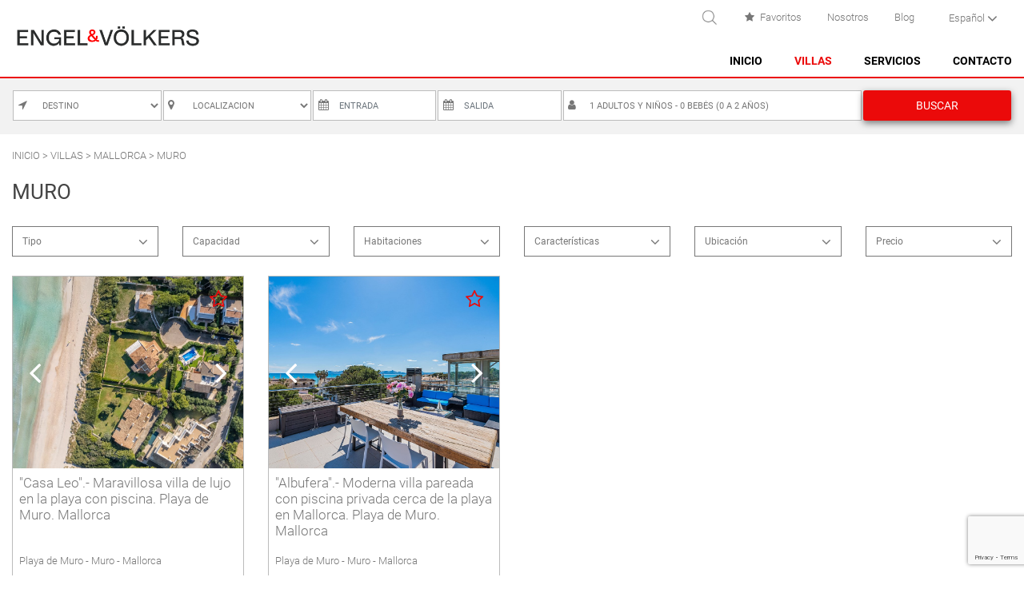

--- FILE ---
content_type: text/html; charset=utf-8
request_url: https://www.evholidayvillas.com/es/villas/zona/muro/76
body_size: 10302
content:
<!DOCTYPE html><html lang="es-ES" data-cookiename="Bikube.Prefs"><head><script id='BikubeCookieConsentSettings' src='/bikube/cookieconsent/configuration'></script><script id='BikubeCookieConsentJs' src='/static/bikube/js/bikube.cookieconsent.js?v=2.65.27.0' data-template='/bikube/cookieconsent/template' data-styles='/bikube/cookieconsent/styles' data-mode='overlay' data-remote='My4xNS4xNzguMTkx0' data-consent-mode='2'></script><link rel='dns-prefetch' href='https://www.googletagmanager.com/'><script type='text/plain' data-cookieconsent='marketing' src='/static/bikube/js/bikube.analytics.min.js' id='bikube-analytics' data-analytics-4='G-BQ6HCCLX7Q' data-analytics-ua='UA-195904924-1' data-consent-version='2' data-remote='My4xNS4xNzguMTkx0'></script><script id='js-consent-mode-v2' data-no-consent='true' data-consent-mode='2'>window.dataLayer=window.dataLayer||[];function gtag(){dataLayer.push(arguments);}gtag('consent','default',{'ad_storage':'denied','ad_user_data':'denied','ad_personalization':'denied','analytics_storage':'denied','personalization_storage':'denied','security_storage':'granted','functionality_storage':'granted','wait_for_update':800});</script><script data-no-consent='true' data-consent-mode='v2'>(function(w,d,s,l,i){w[l]=w[l]||[];w[l].push({'gtm.start':new Date().getTime(),event:'gtm.js'});var f=d.getElementsByTagName(s)[0],j=d.createElement(s),dl=l!='dataLayer'?'&l='+l:'';j.async=true;j.src='https://www.googletagmanager.com/gtm.js?id='+i+dl;f.parentNode.insertBefore(j,f);})(window,document,'script','dataLayer','GTM-MLK5G4C');</script><script async src='https://www.googletagmanager.com/gtag/js?id=G-BQ6HCCLX7Q' data-no-consent='true' data-consent-mode='v2'></script><script data-no-consent='true' data-consent-mode='v2'>gtag('js',new Date());gtag('config','G-BQ6HCCLX7Q');</script><meta charset="utf-8"><meta name="viewport" content="width=device-width, initial-scale=1.0"><link rel="apple-touch-icon" sizes="180x180" href="/favicons/apple-touch-icon.png"><link rel="icon" type="image/png" sizes="32x32" href="/favicons/favicon-32x32.png"><link rel="icon" type="image/png" sizes="16x16" href="/favicons/favicon-16x16.png"><link rel="mask-icon" href="/favicons/safari-pinned-tab.svg" color="#eb0a0a"><link rel="shortcut icon" href="/favicons/favicon.ico"><meta name="msapplication-TileColor" content="#eb0a0a"><meta name="msapplication-config" content="/favicons/browserconfig.xml"><meta name="theme-color" content="#eb0a0a"><title>Alquiler de villas tur&#237;sticas vacacionales en Muro, Mallorca</title><meta property="og:title" content="Alquiler de villas turísticas vacacionales en Muro, Mallorca"><meta name="description" content="¿Quiere alquilar una villa turística en Muro? En Engel &amp; Völkers disponemos de un gran oferta de villas únicas para sus vacaciones en Muro, Mallorca.
"><meta property="og:description" content="¿Quiere alquilar una villa turística en Muro? En Engel &amp; Völkers disponemos de un gran oferta de villas únicas para sus vacaciones en Muro, Mallorca.
"><meta property="og:type" content="article"><meta property="og:image" content="https://www.evholidayvillas.com/static/web/img/logo-engelvolkers-2023.png"><link rel="canonical" href="https://www.evholidayvillas.com/es/villas/zona/muro/76"><meta property="og:url" content="https://www.evholidayvillas.com/es/villas/zona/muro/76"><link rel="stylesheet" href="/v-9d269e3261d5505d95c47863391458ee/static/web/bundles/site.min.css"></head><body class="preload" data-localization="es" data-localization-culture="es-ES" data-controller="accommodations" data-action="zone"><header><div class="container-fluid"><div class="backbone row no-gutters align-items-center"><div class="col-4 d-lg-none text-left"><div class="aligned"><div class="regional-configuration"><form action="/es/bikubeweb/changeregionalconfiguration" method="post" prefix="ajax"><input id="rc1-Action" name="Action" type="hidden" value="Zone"><input id="rc1-Controller" name="Controller" type="hidden" value="Accommodations"><input id="rc1-RouteData" name="RouteData" type="hidden" value="titulo,muro;id,76"><select class="lang-select domify" id="rc1-Language" name="Language"><option selected value="ES">Espa&#241;ol</option><option value="EN">English</option><option value="DE">Deutsch</option><option value="FR">Fran&#231;ais</option></select></form></div></div></div><div class="col-4 text-center text-lg-left"><a href="/es/inicio"><div class="bw-media contain logo"><img src="/static/web/img/logo-engelvolkers-2023.png"></div></a></div><div class="col-4 col-lg-8 text-right"><span class="sprite menu open d-lg-none" data-dom="nav"></span><div class="top d-none d-lg-block"><div class="aligned search-block"><span class="sprite search open" data-dom=".search-accommodations"></span><div class="search-accommodations"><form onsubmit="return EVHolidayVillas.Utils.FormSubmission('.search-accommodations')" action="/es/villas"><div class="row no-gutters"><div class="col-9"><input type="text" name="search" class="form-control search-value" placeholder="BUSCAR POR REFERENCIA O NOMBRE"> <span class="sprite close-x clear-search open" data-dom=".search-accommodations"></span></div><div class="col-3"><button class="btn form-control"> Buscar </button></div></div><div class="loader horizontal"></div></form></div></div><div class="aligned"><a href="/es/favoritos"><span class="fa fa-fw fa-star mr-1"></span>Favoritos <span class="js-fav-count"></span></a></div><div class="aligned"><a href="/es/nosotros">Nosotros</a></div><div class="aligned"><a href="/es/blog">Blog</a></div><div class="aligned"><div class="regional-configuration"><form action="/es/bikubeweb/changeregionalconfiguration" method="post" prefix="ajax"><input id="rc2-Action" name="Action" type="hidden" value="Zone"><input id="rc2-Controller" name="Controller" type="hidden" value="Accommodations"><input id="rc2-RouteData" name="RouteData" type="hidden" value="titulo,muro;id,76"><select class="lang-select domify" id="rc2-Language" name="Language"><option selected value="ES">Espa&#241;ol</option><option value="EN">English</option><option value="DE">Deutsch</option><option value="FR">Fran&#231;ais</option></select></form></div></div></div><nav><div class="d-lg-none text-left"><div class="menu-header-fluid"><div class="container"><div class="backbone row no-gutters align-items-center"><div class="col-4 text-left"><div class="regional-configuration"><form action="/es/bikubeweb/changeregionalconfiguration" method="post" prefix="ajax"><input id="rc3-Action" name="Action" type="hidden" value="Zone"><input id="rc3-Controller" name="Controller" type="hidden" value="Accommodations"><input id="rc3-RouteData" name="RouteData" type="hidden" value="titulo,muro;id,76"><select class="lang-select domify" id="rc3-Language" name="Language"><option selected value="ES">Espa&#241;ol</option><option value="EN">English</option><option value="DE">Deutsch</option><option value="FR">Fran&#231;ais</option></select></form></div></div><div class="col-4 text-center"><div class="bw-media contain logo"><img src="/static/web/img/logo-engelvolkers-2023.png"></div></div><div class="col-4 text-right"><span class="sprite close open" data-dom="nav"></span></div></div></div></div><div class="main-menu"><div class="menu-item inicio-index"><a class="menu-item-link" href="/es/inicio">Inicio</a></div><div class="menu-item accommodations-index"><a class="menu-item-link" href="/es/villas">Villas</a> <span class="fa fa-angle-right open" data-dom=".submenu.villas"></span><div class="submenu villas"><div class="menu-header"><div class="container"><div class="backbone row no-gutters align-items-center"><div class="col-4 text-left"><span class="go-back open" data-dom=".submenu.villas"><span class="fa fa-angle-left"></span>Volver</span></div><div class="col-4 text-center"><div class="bw-media contain logo"><img src="/static/web/img/logo-engelvolkers-2023.png"></div></div><div class="col-4 text-right"><span class="sprite close open" data-dom="nav"></span></div></div></div></div><div class="submenu-item accommodations-zone-1"><a class="submenu-item-link" href="/es/villas/zona/mallorca/1">Mallorca</a> <span class="fa fa-angle-right open" data-dom=".subsubmenu.villas.fcae83c4-5037-4dfc-8fb9-1d1be485f323"></span><div class="subsubmenu villas fcae83c4-5037-4dfc-8fb9-1d1be485f323"><div class="menu-header"><div class="container"><div class="backbone row no-gutters align-items-center"><div class="col-4 text-left"><span class="go-back open" data-dom=".subsubmenu.villas.fcae83c4-5037-4dfc-8fb9-1d1be485f323"><span class="fa fa-angle-left"></span>Volver</span></div><div class="col-4 text-center"><div class="bw-media contain logo"><img src="/static/web/img/logo-engelvolkers-2023.png"></div></div><div class="col-4 text-right"><span class="sprite close open" data-dom="nav"></span></div></div></div></div><div class="subsubmenu-item accommodations-zone-7"><a class="subsubmenu-item-link" href="/es/villas/zona/alcudia/7">Alcudia</a></div><div class="subsubmenu-item accommodations-zone-59"><a class="subsubmenu-item-link" href="/es/villas/zona/bonaire/59">Bonaire</a></div><div class="subsubmenu-item accommodations-zone-82"><a class="subsubmenu-item-link" href="/es/villas/zona/buger/82">B&#250;ger</a></div><div class="subsubmenu-item accommodations-zone-56"><a class="subsubmenu-item-link" href="/es/villas/zona/cala-san-vicente/56">Cala San Vicente</a></div><div class="subsubmenu-item accommodations-zone-64"><a class="subsubmenu-item-link" href="/es/villas/zona/campanet/64">Campanet</a></div><div class="subsubmenu-item accommodations-zone-57"><a class="subsubmenu-item-link" href="/es/villas/zona/formentor/57">Formentor</a></div><div class="subsubmenu-item accommodations-zone-60"><a class="subsubmenu-item-link" href="/es/villas/zona/manresa-mal-pas/60">Manresa-Mal Pas</a></div><div class="subsubmenu-item accommodations-zone-55"><a class="subsubmenu-item-link" href="/es/villas/zona/playa-de-muro-/55">Playa de Muro </a></div><div class="subsubmenu-item accommodations-zone-12"><a class="subsubmenu-item-link" href="/es/villas/zona/pollensa/12">Pollensa</a></div><div class="subsubmenu-item accommodations-zone-11"><a class="subsubmenu-item-link" href="/es/villas/zona/puerto-alcudia/11">Puerto Alcudia</a></div><div class="subsubmenu-item accommodations-zone-10"><a class="subsubmenu-item-link" href="/es/villas/zona/puerto-pollensa/10">Puerto Pollensa</a></div><div class="subsubmenu-item accommodations-zone-63"><a class="subsubmenu-item-link" href="/es/villas/zona/sa-pobla/63">Sa Pobla</a></div><div class="subsubmenu-item accommodations-zone-8"><a class="subsubmenu-item-link" href="/es/villas/zona/santa-margarita/8">Santa Margarita</a></div><div class="subsubmenu-item accommodations-zone-62"><a class="subsubmenu-item-link" href="/es/villas/zona/son-serra-de-marina/62">Son Serra de Marina</a></div></div></div><div class="submenu-item accommodations-zone-2"><a class="submenu-item-link" href="/es/villas/zona/menorca/2">Menorca</a> <span class="fa fa-angle-right open" data-dom=".subsubmenu.villas.2d5f9de6-feff-4e56-9563-c6048845e720"></span><div class="subsubmenu villas 2d5f9de6-feff-4e56-9563-c6048845e720"><div class="menu-header"><div class="container"><div class="backbone row no-gutters align-items-center"><div class="col-4 text-left"><span class="go-back open" data-dom=".subsubmenu.villas.2d5f9de6-feff-4e56-9563-c6048845e720"><span class="fa fa-angle-left"></span>Volver</span></div><div class="col-4 text-center"><div class="bw-media contain logo"><img src="/static/web/img/logo-engelvolkers-2023.png"></div></div><div class="col-4 text-right"><span class="sprite close open" data-dom="nav"></span></div></div></div></div><div class="subsubmenu-item accommodations-zone-1086"><a class="subsubmenu-item-link" href="/es/villas/zona/alcaufar/1086">Alcaufar</a></div><div class="subsubmenu-item accommodations-zone-22"><a class="subsubmenu-item-link" href="/es/villas/zona/arenal-den-castell-/22">Arenal d&#39;en Castell </a></div><div class="subsubmenu-item accommodations-zone-65"><a class="subsubmenu-item-link" href="/es/villas/zona/binidali/65">Binidal&#237;</a></div><div class="subsubmenu-item accommodations-zone-70"><a class="subsubmenu-item-link" href="/es/villas/zona/binisafuller---cap-den-font/70">Binisafuller - Cap d&#180;en Font</a></div><div class="subsubmenu-item accommodations-zone-1087"><a class="subsubmenu-item-link" href="/es/villas/zona/cala-blanca/1087">Cala Blanca</a></div><div class="subsubmenu-item accommodations-zone-4"><a class="subsubmenu-item-link" href="/es/villas/zona/cala-galdana/4">Cala Galdana</a></div><div class="subsubmenu-item accommodations-zone-72"><a class="subsubmenu-item-link" href="/es/villas/zona/cala-morell/72">Cala Morell</a></div><div class="subsubmenu-item accommodations-zone-23"><a class="subsubmenu-item-link" href="/es/villas/zona/calan-brut/23">Cala&#39;n Brut</a></div><div class="subsubmenu-item accommodations-zone-71"><a class="subsubmenu-item-link" href="/es/villas/zona/calan-porter/71">Cala&#39;n Porter</a></div><div class="subsubmenu-item accommodations-zone-27"><a class="subsubmenu-item-link" href="/es/villas/zona/ciutadella/27">Ciutadella</a></div><div class="subsubmenu-item accommodations-zone-37"><a class="subsubmenu-item-link" href="/es/villas/zona/es-castell/37">Es Castell</a></div><div class="subsubmenu-item accommodations-zone-84"><a class="subsubmenu-item-link" href="/es/villas/zona/es-grau/84">Es Grau</a></div><div class="subsubmenu-item accommodations-zone-38"><a class="subsubmenu-item-link" href="/es/villas/zona/mahon/38">Mah&#243;n</a></div><div class="subsubmenu-item accommodations-zone-1088"><a class="subsubmenu-item-link" href="/es/villas/zona/na-macaret/1088">Na Macaret</a></div><div class="subsubmenu-item accommodations-zone-67"><a class="subsubmenu-item-link" href="/es/villas/zona/punta-prima---son-ganxo/67">Punta Prima - Son Ganxo</a></div><div class="subsubmenu-item accommodations-zone-31"><a class="subsubmenu-item-link" href="/es/villas/zona/sant-lluis/31">Sant Llu&#237;s</a></div><div class="subsubmenu-item accommodations-zone-39"><a class="subsubmenu-item-link" href="/es/villas/zona/santo-tomas/39">Santo Tomas</a></div><div class="subsubmenu-item accommodations-zone-3"><a class="subsubmenu-item-link" href="/es/villas/zona/son-bou/3">Son Bou</a></div></div></div></div></div><div class="menu-item services-index"><a class="menu-item-link" href="/es/servicios">Servicios</a></div><div class="menu-item contact-index"><span class="menu-item-link" data-toggle="modal" data-target="#contact-modal">Contacto</span></div></div><div class="secondary-item"><a href="/es/favoritos"><span class="fa fa-fw fa-star mr-1"></span>Favoritos <span class="js-fav-count"></span></a></div><div class="secondary-item"><a href="/es/nosotros">Nosotros</a></div><div class="secondary-item"><a href="/es/blog">Blog</a></div><div class="secondary-item"><h3>Engel &amp; Völkers Holiday Villas</h3><span class="fa fa-angle-down"></span><ul><li><a href="/es/oficinas-en-mallorca">Oficinas en Mallorca</a></li><li><a href="/es/oficinas-en-menorca">Oficinas en Menorca</a></li><li><a href="/es/incluya-su-propiedad">Incluya su propiedad</a></li><li><a href="https://www.engelvoelkers.com/es-es/mallorca/north/" target="_blank">En venta en Mallorca</a></li><li><a href="https://www.engelvoelkers.com/es-es/menorca/" target="_blank">En venta en Menorca</a></li></ul></div><div class="secondary-item"><h3>Atención al Cliente</h3><span class="fa fa-angle-down"></span><ul><li><a href="/es/preguntas-frecuentes">Preguntas Frecuentes</a></li><li><a href="/es/condiciones-y-garantias">Condiciones y Garantías</a></li><li><a href="/es/pago-seguro">Pago Seguro</a></li><li><a href="/es/politica-de-privacidad">Política de Privacidad</a></li><li><a href="/es/politica-de-cookies">Política de Cookies</a></li><li><a href="https://portal.horax3.com/Denuncias/Report?id=YcyiXIGdyGmr31nyfl3UFQ%3d%3d" target="_blank">Canal Ético EV North Mallorca</a></li><li><a href="https://portal.horax3.com/Denuncias/Report?id=G0T720jEgXFXICn2rWolPw%3d%3d" target="_blank">Canal Ético EV Menorca</a></li></ul></div></div><div class="d-none d-lg-block"><div class="main-menu"><div class="menu-item inicio-index"><a class="menu-item-link" href="/es/inicio">Inicio</a></div><div class="menu-item accommodations-index"><div class="inner"></div><a class="menu-item-link" href="/es/villas">Villas</a><div class="submenu"><div class="container-fluid"><div class="row"><div class="col-6 mb-4"><div class="submenu-item accommodations-zone-1"><a class="submenu-item-link" href="/es/villas/zona/mallorca/1">Mallorca</a><div class="subsubmenu"><div class="row"><div class="col-6"><div class="subsubmenu-item accommodations-zone-7"><a class="subsubmenu-item-link" href="/es/villas/zona/alcudia/7">Alcudia</a></div><div class="subsubmenu-item accommodations-zone-59"><a class="subsubmenu-item-link" href="/es/villas/zona/bonaire/59">Bonaire</a></div><div class="subsubmenu-item accommodations-zone-82"><a class="subsubmenu-item-link" href="/es/villas/zona/buger/82">B&#250;ger</a></div><div class="subsubmenu-item accommodations-zone-56"><a class="subsubmenu-item-link" href="/es/villas/zona/cala-san-vicente/56">Cala San Vicente</a></div><div class="subsubmenu-item accommodations-zone-64"><a class="subsubmenu-item-link" href="/es/villas/zona/campanet/64">Campanet</a></div><div class="subsubmenu-item accommodations-zone-57"><a class="subsubmenu-item-link" href="/es/villas/zona/formentor/57">Formentor</a></div><div class="subsubmenu-item accommodations-zone-60"><a class="subsubmenu-item-link" href="/es/villas/zona/manresa-mal-pas/60">Manresa-Mal Pas</a></div><div class="subsubmenu-item accommodations-zone-55"><a class="subsubmenu-item-link" href="/es/villas/zona/playa-de-muro-/55">Playa de Muro </a></div><div class="subsubmenu-item accommodations-zone-12"><a class="subsubmenu-item-link" href="/es/villas/zona/pollensa/12">Pollensa</a></div><div class="subsubmenu-item accommodations-zone-11"><a class="subsubmenu-item-link" href="/es/villas/zona/puerto-alcudia/11">Puerto Alcudia</a></div></div><div class="col-6"><div class="subsubmenu-item accommodations-zone-10"><a class="subsubmenu-item-link" href="/es/villas/zona/puerto-pollensa/10">Puerto Pollensa</a></div><div class="subsubmenu-item accommodations-zone-63"><a class="subsubmenu-item-link" href="/es/villas/zona/sa-pobla/63">Sa Pobla</a></div><div class="subsubmenu-item accommodations-zone-8"><a class="subsubmenu-item-link" href="/es/villas/zona/santa-margarita/8">Santa Margarita</a></div><div class="subsubmenu-item accommodations-zone-62"><a class="subsubmenu-item-link" href="/es/villas/zona/son-serra-de-marina/62">Son Serra de Marina</a></div></div></div></div></div></div><div class="col-6 mb-4"><div class="submenu-item accommodations-zone-2"><a class="submenu-item-link" href="/es/villas/zona/menorca/2">Menorca</a><div class="subsubmenu"><div class="row"><div class="col-6"><div class="subsubmenu-item accommodations-zone-1086"><a class="subsubmenu-item-link" href="/es/villas/zona/alcaufar/1086">Alcaufar</a></div><div class="subsubmenu-item accommodations-zone-22"><a class="subsubmenu-item-link" href="/es/villas/zona/arenal-den-castell-/22">Arenal d&#39;en Castell </a></div><div class="subsubmenu-item accommodations-zone-65"><a class="subsubmenu-item-link" href="/es/villas/zona/binidali/65">Binidal&#237;</a></div><div class="subsubmenu-item accommodations-zone-70"><a class="subsubmenu-item-link" href="/es/villas/zona/binisafuller---cap-den-font/70">Binisafuller - Cap d&#180;en Font</a></div><div class="subsubmenu-item accommodations-zone-1087"><a class="subsubmenu-item-link" href="/es/villas/zona/cala-blanca/1087">Cala Blanca</a></div><div class="subsubmenu-item accommodations-zone-4"><a class="subsubmenu-item-link" href="/es/villas/zona/cala-galdana/4">Cala Galdana</a></div><div class="subsubmenu-item accommodations-zone-72"><a class="subsubmenu-item-link" href="/es/villas/zona/cala-morell/72">Cala Morell</a></div><div class="subsubmenu-item accommodations-zone-23"><a class="subsubmenu-item-link" href="/es/villas/zona/calan-brut/23">Cala&#39;n Brut</a></div><div class="subsubmenu-item accommodations-zone-71"><a class="subsubmenu-item-link" href="/es/villas/zona/calan-porter/71">Cala&#39;n Porter</a></div><div class="subsubmenu-item accommodations-zone-27"><a class="subsubmenu-item-link" href="/es/villas/zona/ciutadella/27">Ciutadella</a></div></div><div class="col-6"><div class="subsubmenu-item accommodations-zone-37"><a class="subsubmenu-item-link" href="/es/villas/zona/es-castell/37">Es Castell</a></div><div class="subsubmenu-item accommodations-zone-84"><a class="subsubmenu-item-link" href="/es/villas/zona/es-grau/84">Es Grau</a></div><div class="subsubmenu-item accommodations-zone-38"><a class="subsubmenu-item-link" href="/es/villas/zona/mahon/38">Mah&#243;n</a></div><div class="subsubmenu-item accommodations-zone-1088"><a class="subsubmenu-item-link" href="/es/villas/zona/na-macaret/1088">Na Macaret</a></div><div class="subsubmenu-item accommodations-zone-67"><a class="subsubmenu-item-link" href="/es/villas/zona/punta-prima---son-ganxo/67">Punta Prima - Son Ganxo</a></div><div class="subsubmenu-item accommodations-zone-31"><a class="subsubmenu-item-link" href="/es/villas/zona/sant-lluis/31">Sant Llu&#237;s</a></div><div class="subsubmenu-item accommodations-zone-39"><a class="subsubmenu-item-link" href="/es/villas/zona/santo-tomas/39">Santo Tomas</a></div><div class="subsubmenu-item accommodations-zone-3"><a class="subsubmenu-item-link" href="/es/villas/zona/son-bou/3">Son Bou</a></div></div></div></div></div></div></div></div></div></div><div class="menu-item services-index"><a class="menu-item-link" href="/es/servicios">Servicios</a></div><div class="menu-item contact-index"><a class="menu-item-link" href="/es/contacto">Contacto</a></div></div></div></nav></div></div><div class="scroll-tracker"></div></div></header><main class="body-content"><section class="Accommodations Type" data-entity="76"><div class="fix-to-header"><div class="strip fixed-element"><div class="container-fluid"><div class="open-search d-lg-none"><span class="btn form-control open" data-dom=".simple-search, .open-search .btn">Buscar</span></div><div class="search-form simple-search clearfix" data-type="simple" data-results="/es/reservar/resultados"><div class="box"><div class="form-group animated-placeholder-ignore"><select class="form-control destination" v-model="SearchParameters.Destination" v-on:change="changeDestination"><option value="0">Destino</option><option v-for="destination in Destinations" v-bind:value="destination.id" v-text="destination.name" v-bind:class="destination.optionclass"></option></select> <span class="fa fa-location-arrow"></span></div></div><div class="box"><div class="form-group animated-placeholder-ignore"><select class="form-control location" v-model="SearchParameters.Location"><option value="0">Localizacion</option><option v-for="location in Locations" v-bind:value="location.id" v-text="location.name" v-bind:class="location.optionclass"></option></select> <span class="fa fa-map-marker"></span></div></div><div class="box"><div class="form-group animated-placeholder-ignore open" data-dom=".checkin"><input type="text" readonly placeholder="Entrada" class="form-control search-checkin animated-placeholder-ignore"> <input type="hidden" v-model="SearchParameters.DateCheckIn"> <span class="fa fa-calendar"></span></div><div class="search-container checkin"><div class="checkin-date"></div><div class="text-right"><span class="btn" v-on:click="clearDates">Quitar fechas</span></div></div></div><div class="box"><div class="form-group animated-placeholder-ignore open" data-dom=".checkout"><input type="text" readonly placeholder="Salida" class="form-control search-checkout animated-placeholder-ignore"> <input type="hidden" v-model="SearchParameters.DateCheckOut"> <span class="fa fa-calendar"></span></div><div class="search-container checkout"><div class="checkout-date"></div><div class="text-right"><span class="btn" v-on:click="clearDates">Quitar fechas</span></div></div></div><div class="box"><div class="form-group animated-placeholder-ignore open" data-dom=".people-options"><input type="text" readonly v-model="OccupationText" class="form-control people"> <span class="fa fa-user"></span></div><div class="search-container people-options pt-3"><div class="row no-gutters align-items-center"><div class="col-6 text-left">Adultos y niños</div><div class="col-6 text-right"><span class="quantity-button" v-on:click="substractAdult"> <span class="fa fa-minus"></span> </span> <span class="adult-quantity" v-text="SearchParameters.Adults"></span> <span class="quantity-button" v-on:click="addAdult"> <span class="fa fa-plus"></span> </span></div></div><hr><div class="row no-gutters align-items-center"><div class="col-6 text-left">Bebés (hasta 2 años)</div><div class="col-6 text-right"><span class="quantity-button" v-on:click="substractBaby"> <span class="fa fa-minus"></span> </span> <span class="baby-quantity" v-text="SearchParameters.Babies"></span> <span class="quantity-button" v-on:click="addBaby"> <span class="fa fa-plus"></span> </span></div></div><hr class="control-separator"><div class="controls"><div class="row no-gutters align-items-center"><div class="col-6 text-left"><span class="clear-options" v-on:click="clearOccupation">Borrar</span></div><div class="col-6 text-right"><span class="btn btn2 px-3" v-on:click="sendRequest">Guardar</span></div></div></div></div></div><div class="box"><div class="form-group"><button class="btn form-control search" :disabled="!AllowRequest" v-on:click="sendRequest"> Buscar </button></div></div></div></div></div></div><div class="container-fluid"><div class="breadcrumbs"><span class="guide"> <a href="https://www.evholidayvillas.com/es/inicio" title="Inicio">Inicio</a> &gt; <a href="https://www.evholidayvillas.com/es/villas" title="Villas">Villas</a> &gt; <a href="https://www.evholidayvillas.com/es/villas/zona/mallorca/1" title="Mallorca">Mallorca</a> &gt; Muro </span></div><div class="bikube-content-controls" data-seo="0" data-zone="76" data-content="76"></div><div class="content"><h1>Muro</h1></div><div class="open open-filter d-lg-none" data-dom=".accommodation-filter-form">Filtrar <span class="fa fa-angle-down"></span></div><form class="accommodation-filter-form"><input type="hidden" name="CacheKey" value="c576ecbe-8342-4fed-a83f-6e89d271d02b"> <input class="filter-input" data-val="true" data-val-required="El campo Map es obligatorio." id="Map" name="Map" type="hidden" value="False"> <input class="filter-input" data-val="true" data-val-required="El campo Sorting es obligatorio." id="Sorting" name="Sorting" type="hidden" value="Default"> <input type="hidden" class="filter-search" name="search"><div class="row"><div class="col-12 col-sm-6 col-lg-4 col-xl-2 mb-4"><div class="filter-control"><span class="btn btn3 form-control open" data-dom=".filter-panel.type"> <span class="js-filter-label">Tipo</span> <span class="fa fa-angle-down"></span> </span><div class="filter-panel type"><div class="section"><div class="option"><input type="checkbox" class="option-input domify" name="types" value="4"> <span class="js-option-name">Apartamentos</span></div><div class="option"><input type="checkbox" class="option-input domify" name="types" value="2"> <span class="js-option-name">Casas de campo</span></div><div class="option"><input type="checkbox" class="option-input domify" name="types" value="14"> <span class="js-option-name">Casas de pueblo</span></div><div class="option"><input type="checkbox" class="option-input domify" name="types" value="1"> <span class="js-option-name">Villas</span></div></div><div class="section"><div class="row no-gutters align-items-center"><div class="col-6 text-left"><span class="clear-filter">Borrar</span></div></div></div></div></div></div><div class="col-12 col-sm-6 col-lg-4 col-xl-2 mb-4"><div class="filter-control"><span class="btn btn3 form-control open" data-dom=".filter-panel.capability"> <span class="js-filter-label">Capacidad</span> <span class="fa fa-angle-down"></span> </span><div class="filter-panel capability"><div class="section"><div class="option"><input type="checkbox" class="option-input domify" name="capability" value="2"> <span class="js-option-name">2 personas</span></div><div class="option"><input type="checkbox" class="option-input domify" name="capability" value="3"> <span class="js-option-name">3 personas</span></div><div class="option"><input type="checkbox" class="option-input domify" name="capability" value="4"> <span class="js-option-name">4 personas</span></div><div class="option"><input type="checkbox" class="option-input domify" name="capability" value="5"> <span class="js-option-name">5 personas</span></div><div class="option"><input type="checkbox" class="option-input domify" name="capability" value="6"> <span class="js-option-name">6 personas</span></div><div class="option"><input type="checkbox" class="option-input domify" name="capability" value="7"> <span class="js-option-name">7 personas</span></div><div class="option"><input type="checkbox" class="option-input domify" name="capability" value="8"> <span class="js-option-name">8 personas</span></div><div class="option"><input type="checkbox" class="option-input domify" name="capability" value="9"> <span class="js-option-name">9 personas</span></div><div class="option"><input type="checkbox" class="option-input domify" name="capability" value="10"> <span class="js-option-name">10 personas</span></div><div class="option"><input type="checkbox" class="option-input domify" name="capability" value="11"> <span class="js-option-name">11 personas</span></div><div class="option"><input type="checkbox" class="option-input domify" name="capability" value="12"> <span class="js-option-name">12 personas o m&#225;s</span></div></div><div class="section"><div class="row no-gutters align-items-center"><div class="col-6 text-left"><span class="clear-filter">Borrar</span></div></div></div></div></div></div><div class="col-12 col-sm-6 col-lg-4 col-xl-2 mb-4"><div class="filter-control"><span class="btn btn3 form-control open" data-dom=".filter-panel.rooms"> <span class="js-filter-label">Habitaciones</span> <span class="fa fa-angle-down"></span> </span><div class="filter-panel rooms"><div class="section"><div class="option"><input type="checkbox" class="option-input domify" name="rooms" value="1"> <span class="js-option-name">1 habitaciones</span></div><div class="option"><input type="checkbox" class="option-input domify" name="rooms" value="2"> <span class="js-option-name">2 habitaciones</span></div><div class="option"><input type="checkbox" class="option-input domify" name="rooms" value="3"> <span class="js-option-name">3 habitaciones</span></div><div class="option"><input type="checkbox" class="option-input domify" name="rooms" value="4"> <span class="js-option-name">4 habitaciones</span></div><div class="option"><input type="checkbox" class="option-input domify" name="rooms" value="5"> <span class="js-option-name">5 habitaciones</span></div><div class="option"><input type="checkbox" class="option-input domify" name="rooms" value="6"> <span class="js-option-name">6 habitaciones</span></div><div class="option"><input type="checkbox" class="option-input domify" name="rooms" value="7"> <span class="js-option-name">7 habitaciones</span></div><div class="option"><input type="checkbox" class="option-input domify" name="rooms" value="8"> <span class="js-option-name">8 habitaciones</span></div><div class="option"><input type="checkbox" class="option-input domify" name="rooms" value="9"> <span class="js-option-name">9 habitaciones</span></div><div class="option"><input type="checkbox" class="option-input domify" name="rooms" value="10"> <span class="js-option-name">10 habitaciones</span></div></div><div class="section"><div class="row no-gutters align-items-center"><div class="col-6 text-left"><span class="clear-filter">Borrar</span></div></div></div></div></div></div><div class="col-12 col-sm-6 col-lg-4 col-xl-2 mb-4"><div class="filter-control"><span class="btn btn3 form-control open" data-dom=".filter-panel.features"> <span class="js-filter-label">Características</span> <span class="fa fa-angle-down"></span> </span><div class="filter-panel features"><div class="section"><div class="option"><input type="checkbox" class="option-input domify" name="features" value="06"> <span class="js-option-name">Aire Acondicionado</span></div><div class="option"><input type="checkbox" class="option-input domify" name="features" value="22"> <span class="js-option-name">Apto para ciclistas</span></div><div class="option"><input type="checkbox" class="option-input domify" name="features" value="14"> <span class="js-option-name">Apto silla de ruedas</span></div><div class="option"><input type="checkbox" class="option-input domify" name="features" value="08"> <span class="js-option-name">Calefacci&#243;n</span></div><div class="option"><input type="checkbox" class="option-input domify" name="features" value="11"> <span class="js-option-name">Chimenea</span></div><div class="option"><input type="checkbox" class="option-input domify" name="features" value="18"> <span class="js-option-name">Gimnasio</span></div><div class="option"><input type="checkbox" class="option-input domify" name="features" value="09"> <span class="js-option-name">Internet</span></div><div class="option"><input type="checkbox" class="option-input domify" name="features" value="24"> <span class="js-option-name">Luxury Villas</span></div><div class="option"><input type="checkbox" class="option-input domify" name="features" value="12"> <span class="js-option-name">Permite animales</span></div><div class="option"><input type="checkbox" class="option-input domify" name="features" value="01"> <span class="js-option-name">Piscina climatizada</span></div><div class="option"><input type="checkbox" class="option-input domify" name="features" value="04"> <span class="js-option-name">Piscina comunitaria</span></div><div class="option"><input type="checkbox" class="option-input domify" name="features" value="02"> <span class="js-option-name">Piscina de agua salada</span></div><div class="option"><input type="checkbox" class="option-input domify" name="features" value="03"> <span class="js-option-name">Piscina privada</span></div><div class="option"><input type="checkbox" class="option-input domify" name="features" value="05"> <span class="js-option-name">Piscina vallada</span></div><div class="option"><input type="checkbox" class="option-input domify" name="features" value="10"> <span class="js-option-name">Pista de tenis</span></div><div class="option"><input type="checkbox" class="option-input domify" name="features" value="07"> <span class="js-option-name">Suelo radiante</span></div><div class="option"><input type="checkbox" class="option-input domify" name="features" value="27"> <span class="js-option-name">Vacaciones de invierno</span></div><div class="option"><input type="checkbox" class="option-input domify" name="features" value="26"> <span class="js-option-name">Villas con Servicio</span></div></div><div class="section"><div class="row no-gutters align-items-center"><div class="col-6 text-left"><span class="clear-filter">Borrar</span></div></div></div></div></div></div><div class="col-12 col-sm-6 col-lg-4 col-xl-2 mb-4"><div class="filter-control"><span class="btn btn3 form-control open" data-dom=".filter-panel.profiles"> <span class="js-filter-label">Ubicación</span> <span class="fa fa-angle-down"></span> </span><div class="filter-panel profiles"><div class="section"><div class="option"><input type="checkbox" class="option-input domify" name="profiles" value="27"> <span class="js-option-name">Cerca del Golf</span></div><div class="option"><input type="checkbox" class="option-input domify" name="profiles" value="12"> <span class="js-option-name">Distancia a pie de playa</span></div><div class="option"><input type="checkbox" class="option-input domify" name="profiles" value="15"> <span class="js-option-name">Distancia a pie del pueblo</span></div><div class="option"><input type="checkbox" class="option-input domify" name="profiles" value="13"> <span class="js-option-name">En el campo</span></div><div class="option"><input type="checkbox" class="option-input domify" name="profiles" value="26"> <span class="js-option-name">En el puerto</span></div><div class="option"><input type="checkbox" class="option-input domify" name="profiles" value="8"> <span class="js-option-name">Primera l&#237;nea</span></div><div class="option"><input type="checkbox" class="option-input domify" name="profiles" value="10"> <span class="js-option-name">Vistas al mar</span></div></div><div class="section"><div class="row no-gutters align-items-center"><div class="col-6 text-left"><span class="clear-filter">Borrar</span></div></div></div></div></div></div><div class="col-12 col-sm-6 col-lg-4 col-xl-2 mb-4"><div class="filter-control"><span class="btn btn3 form-control open" data-dom=".filter-panel.prices"> <span class="js-filter-label">Precio</span> <span class="fa fa-angle-down"></span> </span><div class="filter-panel prices"><div class="section"><input type="range" class="form-control js-filter-price px-0" name="maxprice" min="0" max="6500" step="10" value="0"><div class="text-right js-filter-price-display"></div></div><div class="section"><div class="row no-gutters align-items-center"><div class="col-6 text-left"><span class="clear-filter">Borrar</span></div><div class="col-6 text-right"><button class="btn">Guardar</button></div></div></div></div></div></div></div></form><div id="accommodation-list" class="row" data-zone="76"><div class="col-12 col-md-6 col-lg-4 col-xl-3 mb-4"><a class="accommodation-lite js-accommodation-24" href="/es/villas/casa-leo--maravillosa-villa-de-lujo-en-la-playa-con-piscina-playa-de-muro-mallorca/24" itemscope itemtype="http://schema.org/Accommodation" target="_blank"><div class="lite-slider-container" data-gallery="4216"><img src="/static/uploads/luxuryvillabeachpoolmallorca28.m.jpg" data-pre-format="m" data-post-format="" data-mode="cover"></div><div class="text"><div class="name">&quot;Casa Leo&quot;.- Maravillosa villa de lujo en la playa con piscina. Playa de Muro. Mallorca</div><div class="zone">Playa de Muro - Muro - Mallorca</div><hr><div class="accommodation-attributes"><div class="attribute"><span class="sprite beds"></span> <span class="value">5</span></div><div class="attribute"><span class="sprite bathrooms"></span> <span class="value">7</span></div><div class="attribute"><span class="sprite pax"></span> <span class="value">10</span></div><div class="attribute"><span class="sprite size1"></span> <span class="value">548 m&#178;</span></div><div class="attribute"><span class="sprite size2"></span> <span class="value">1.278 m&#178;</span></div></div><hr><div class="row align-items-center"><div class="col-12 text-left"><span class="price"> desde 1.856,00 € / noche </span></div></div></div><span class="js-fav" data-accommodation="24" title="Añadir a favoritos"></span> </a></div><div class="col-12 col-md-6 col-lg-4 col-xl-3 mb-4"><a class="accommodation-lite js-accommodation-46" href="/es/villas/albufera--moderna-villa-pareada-con-piscina-privada-cerca-de-la-playa-en-mallorca-playa-de-muro-mallorca/46" itemscope itemtype="http://schema.org/Accommodation" target="_blank"><div class="lite-slider-container" data-gallery="4187"><img src="/static/uploads/modernopiscinaplayaplayamuromallorca.17.m.jpg" data-pre-format="m" data-post-format="" data-mode="cover"></div><div class="text"><div class="name">&quot;Albufera&quot;.- Moderna villa pareada con piscina privada cerca de la playa en Mallorca. Playa de Muro. Mallorca</div><div class="zone">Playa de Muro - Muro - Mallorca</div><hr><div class="accommodation-attributes"><div class="attribute"><span class="sprite beds"></span> <span class="value">3</span></div><div class="attribute"><span class="sprite bathrooms"></span> <span class="value">3</span></div><div class="attribute"><span class="sprite pax"></span> <span class="value">6</span></div><div class="attribute"><span class="sprite size1"></span> <span class="value">200 m&#178;</span></div><div class="attribute"><span class="sprite size2"></span> <span class="value">1.000 m&#178;</span></div></div><hr><div class="row align-items-center"><div class="col-12 text-left"><span class="price"> desde 198,00 € / noche </span></div></div></div><span class="js-fav" data-accommodation="46" title="Añadir a favoritos"></span> </a></div><div class="completed-list d-none"></div></div><div class="loader horizontal"></div><div class="text-center mb-4"><span class="btn px-4 load-more"> Cargar más </span></div><hr><div class="content footer-content"><p>Muro es un peque&ntilde;o pueblo tradicional agr&iacute;cola con una historia que se remonta a la conquista cristiana de Mallorca. Situado en el centro Norte del Pla de Mallorca, limita con los pueblos de Alcudia, Santa Margalida, Llub&iacute; y Sa Pobla.</p><p>Famoso por su excelente agricultura como las conocidas calabazas gigantes y la artesan&iacute;a, trabajos y esculturas en piedra arenisca de la cantera del lugar.</p><p>Tambi&eacute;n es famoso por su celebraci&oacute;n el 16 de enero, Muro vive la verbena de Sant Antoni, una verbena donde el fr&iacute;o de enero junto con los foguerons, para calentarse, son unos de los protagonistas, la fiesta dura todo el anochecer hasta muy entrada la madrugada donde la gente cena de longaniza, botifarr&oacute; y espinagades acompa&ntilde;ado de un buen trago de vino... amenizan la fiesta con t&iacute;picas canciones y ximbombas. La parte costera de este pueblo se encuentra a pocos kil&oacute;metros con una de las catalogadas, mejores playas de Espa&ntilde;a. &ldquo;La Playa de Muro&rdquo;</p><p></p></div></div></section></main><footer class="footer"><div class="container-fluid"><div class="bikube-content-controls" data-content="direcciones"></div><div class="row"><div class="col-12 col-lg-3 d-none d-lg-block"><h3>Engel &amp; Völkers Holiday Villas</h3><ul><li><a href="/es/oficinas-en-mallorca">Oficinas en Mallorca</a></li><li><a href="/es/oficinas-en-menorca">Oficinas en Menorca</a></li><li><a href="/es/incluya-su-propiedad">Incluya su propiedad</a></li><li><a href="https://www.engelvoelkers.com/es-es/mallorca/north/" target="_blank">En venta en Mallorca</a></li><li><a href="https://www.engelvoelkers.com/es-es/menorca/" target="_blank">En venta en Menorca</a></li></ul></div><div class="col-12 col-lg-3 d-none d-lg-block"><h3>Atención al Cliente</h3><ul><li><a href="/es/preguntas-frecuentes">Preguntas Frecuentes</a></li><li><a href="/es/condiciones-y-garantias">Condiciones y Garantías</a></li><li><a href="/es/pago-seguro">Pago Seguro</a></li><li><a href="/es/politica-de-privacidad">Política de Privacidad</a></li><li><a href="/es/politica-de-cookies">Política de Cookies</a></li><li><a href="https://portal.horax3.com/Denuncias/Report?id=YcyiXIGdyGmr31nyfl3UFQ%3d%3d" target="_blank">Canal Ético EV North Mallorca</a></li><li><a href="https://portal.horax3.com/Denuncias/Report?id=G0T720jEgXFXICn2rWolPw%3d%3d" target="_blank">Canal Ético EV Menorca</a></li></ul></div><div class="col-12 col-sm-6 col-lg-3 mb-4 mb-lg-0"><div class="content address"><h3>Contacto Mallorca</h3><p><strong>Aina Alberti Reus</strong><br> Engel &amp; V&ouml;lkers Puerto Pollensa<br> C/ Juan XXIII 11<br> 07470 Puerto Pollensa, Majorque, &Icirc;les Bal&eacute;ares, Espagne<br> T&eacute;l: +34 971 86 84 50<br> M&oacute;vil: +34 650 77 14 91</p><p><a href="mailto:mallorca@evholidayvillas.com">mallorca@evholidayvillas.com</a><br> <a href="http://www.engelvoelkers.com/mallorca/north" target="_blank">www.engelvoelkers.com/mallorca/north</a></p><p><a href="https://www.facebook.com/propertynorthmallorca/" target="_blank">Facebook</a> - <a href="https://twitter.com/EvPollensa" target="_blank">Twitter</a> - <a href="https://www.instagram.com/engelvoelkers_pollensa/" target="_blank">Instagram</a><br> <a href="https://www.youtube.com/channel/UCuITY9Tazlco6VOJFcgZNAg" target="_blank">YouTube</a> - <a href="https://www.linkedin.com/company/19107403/admin/" target="_blank">LinkedIn</a></p></div></div><div class="col-12 col-sm-6 col-lg-3 mb-4 mb-lg-0"><div class="content address"><h3>Contacto Menorca</h3><p><strong>Marta Curylo</strong><br> Engel &amp; V&ouml;lkers Menorca<br> C/ Ses Moreres 34<br> 07702 Mah&oacute;n, Minorque,&Icirc;les Bal&eacute;ares, Espagne<br> T&eacute;l: +34 971 36 92 75<br> M&oacute;vil: +34 619 422 951</p><p><a href="mailto:menorca@evholidayvillas.com">menorca@evholidayvillas.com</a><br> <a href="http://www.engelvoelkers.com/menorca" target="_blank">www.engelvoelkers.com/menorca</a></p><p><a href="https://www.facebook.com/realestatemenorca/" target="_blank">Facebook</a> - <a href="https://www.facebook.com/realestatemenorca/" target="_blank">Instagram</a><br> <a href="https://www.youtube.com/channel/UCrmc5OlcnMsGhHNfWZKjXCQ" target="_blank">YouTube</a></p><p></p></div></div></div></div><hr><div class="container-fluid"><div class="row commons align-items-center"><div class="col-12 col-lg-4 text-center text-lg-left mb-4"><p><a href="/es/avisos-legales">Avisos legales</a> - <a href="/es/mapa-de-la-web">Mapa de la web</a></p></div><div class="col-12 col-lg-4 text-center mb-4"><img src="/static/web/img/logo-ev-2023.png"></div><div class="col-12 col-lg-4 text-center text-lg-right mb-4"><p class="kodea">Desarrollado por <a href="https://www.binarymenorca.com" rel="nofollow" target="_blank">Binary Menorca</a></p></div></div></div></footer><div class="loader full-page"></div><script src="/v-5c32f635658a934fc0d85dfa74d3dc93/static/web/bundles/site.min.js?i18nSkip"></script><div class="modal fade" id="bikube-login"><div class="modal-dialog modal-dialog-centered modal-lg"><div class="modal-content"><div class="modal-header"><h5 class="modal-title">Acceso privado</h5><button type="button" class="close" data-dismiss="modal"> <span class="sprite close-x"></span> </button></div><div class="modal-body"><div id="ajaxLogin"><div class="alert alert-danger login-failure d-none">Datos de acceso incorrectos.</div><form action="/es/villas/zona/muro/76" data-ajax="true" data-ajax-begin="EVHolidayVillas.Utils.FormSubmission('#ajaxLogin')" data-ajax-failure="EVHolidayVillas.BikubeWeb.LoginFailure()" data-ajax-method="POST" data-ajax-mode="replace" data-ajax-success="EVHolidayVillas.BikubeWeb.LoginSuccess()" data-ajax-update="#ajaxLogin" data-ajax-url="/ajax/bikubeweb/loginbikube" id="form0" method="post"><input name="__RequestVerificationToken" type="hidden" value="916ePmagZ02a0rlm3yrAz5f-FE6miPnqw5_sfkV_5_TLUmUh3P3sxSP0BpHqF3j5WXOBsLaxFGe_aZUFf3trnCA2rhs1"><div class="row align-items-center"><div class="col-12 col-md-6"><div class="form-group"><input class="form-control login-email" data-val="true" data-val-email="Formato incorrecto" data-val-required="Obligatorio" id="MD-Email" name="Email" placeholder="Correo electrónico" type="text" value=""> <span class="field-validation-valid" data-valmsg-for="Email" data-valmsg-replace="true"></span></div></div><div class="col-12 col-md-6"><div class="form-group"><input class="form-control" data-val="true" data-val-required="Obligatorio" id="MD-Password" name="Password" placeholder="Contraseña" type="password"> <span class="field-validation-valid" data-valmsg-for="Password" data-valmsg-replace="true"></span></div></div></div><div class="row align-items-center"><div class="col-12 col-md-6"><a data-toggle="modal" data-target="#account-recovery" href="#account-recovery"> ¿Has olvidado tu contraseña? </a></div><div class="col-12 col-md-6 text-right"><div class="loader horizontal"></div><button class="btn px-5"> Iniciar sesión </button></div></div></form></div></div></div></div></div><div class="modal fade" id="account-recovery"><div class="modal-dialog modal-dialog-centered modal-lg"><div class="modal-content"><div class="modal-header"><h5 class="modal-title">Recuperación de cuenta</h5><button type="button" class="close" data-dismiss="modal"> <span class="sprite close-x"></span> </button></div><div class="modal-body"><div class="password-recover"><p>Indica tu e-mail para que podamos enviarte las instrucciones para establecer tu contraseña:</p><div class="row align-items-end"><div class="col-12 col-md-8"><div class="form-group"><input class="recovery-email form-control" id="RecoveryEmail" name="RecoveryEmail" placeholder="Email" type="text" value=""></div></div><div class="col-12 col-md-4"><div class="form-group"><button class="send-recovery btn btn-type3 form-control"> Enviar </button></div></div></div><div class="loader horizontal"></div></div><div class="alert alert-success recovery-message d-none">Hemos enviado la información para reestablecer el acceso a tu cuenta a la dirección de correo que nos has proporcionado. Si pasados unos minutos no has recibido el mensaje con la información para recuperar el acceso a tu cuenta, revisa la carpeta de correo basura (spam).</div></div></div></div></div><div class="modal fade" id="contact-modal"><div class="modal-dialog modal-dialog-centered modal-lg"><div class="modal-content"><div class="modal-header"><h5 class="modal-title">Formulario de contacto</h5><button type="button" class="close" data-dismiss="modal"> <span class="sprite close-x"></span> </button></div><div class="modal-body"><div class="form-contact-modal"><form action="/es/villas/zona/muro/76" data-ajax="true" data-ajax-begin="return EVHolidayVillas.Utils.FormSubmission('.form-contact-modal')" data-ajax-method="POST" data-ajax-mode="replace" data-ajax-update="#ajaxContact" data-ajax-url="/ajax/contact/contact" id="form1" method="post"><div id="ajaxContact"><input name="__RequestVerificationToken" type="hidden" value="SSyt37CQNH7k-jY6lpDKwdZSU9h-b5u7wMLbOmjSEt43JLe8CkEZKpPgGzHaPZ5fmRJIjNVy19U2u_kbGumuECTjTWs1"><label class='d-none' for='rowboatName'>No rellenar este campo.</label><input type='text' class='d-none' id='rowboatName' name='rowboatName' value=''><div class="row"><div class="col-12 col-lg-4"><div class="form-group"><span class="sprite seal"></span> <input class="form-control" data-val="true" data-val-required="Obligatorio" id="Name" name="Name" placeholder="Nombre y apellidos *" type="text" value=""> <span class="field-validation-valid" data-valmsg-for="Name" data-valmsg-replace="true"></span></div></div><div class="col-12 col-lg-4"><div class="form-group"><span class="sprite envelope"></span> <input class="form-control" data-val="true" data-val-email="Formato incorrecto" data-val-required="Obligatorio" id="Email" name="Email" placeholder="Correo electrónico *" type="text" value=""> <span class="field-validation-valid" data-valmsg-for="Email" data-valmsg-replace="true"></span></div></div><div class="col-12 col-lg-4"><div class="form-group"><span class="sprite phone"></span> <input class="form-control" id="Phone" name="Phone" placeholder="Teléfono" rows="4" type="text" value=""> <span class="field-validation-valid" data-valmsg-for="Phone" data-valmsg-replace="true"></span></div></div><div class="col-12"><div class="form-group"><span class="sprite pencil"></span> <textarea class="form-control" cols="20" id="Message" name="Message" placeholder="Mensaje" rows="4"></textarea> <span class="field-validation-valid" data-valmsg-for="Message" data-valmsg-replace="true"></span></div></div><div class="col-12"><div class="form-group check privacy"><input class="domify" data-val="true" data-val-required="El campo Newsletter es obligatorio." id="Newsletter" name="Newsletter" type="checkbox" value="true"><input name="Newsletter" type="hidden" value="false"> Acepto recibir correos comerciales</div></div><div class="col-12"><div class="form-group check privacy"><input type="checkbox" class="mandatory domify"> He leído y acepto la <a href='#' data-toggle='modal' data-target='#content-popup' data-content='politica_privacidad' title='Política de privacidad'>política de privacidad</a></div></div><div class="col-12 text-center"><div class="loader horizontal"></div><div class="form-group"><button class="btn px-5"> Enviar </button></div></div></div></div></form></div></div></div></div></div><div class="modal fade" id="content-popup"><div class="modal-dialog modal-dialog-centered modal-lg"><div class="modal-content"><div class="modal-header"><h5 class="modal-title"></h5><button type="button" class="close" data-dismiss="modal"> <span class="sprite close-x"></span> </button></div><div class="modal-body"><div class="content"></div><div class="loader horizontal"></div></div></div></div></div><script>var pagina=(function(module){module.recursos={loginModalTitle:"Acceso privado",mandatoryText:"Obligatorio",visaText:"La transacción se realiza en España mediante pago seguro a través de un protocolo SSL con conexión https",person:"persona",people:"personas",accommodation:"alojamiento",accommodations:"alojamientos",adults:"adultos",children:"niños",adultsAndChildren:"Adultos y niños",babies:"Bebés (0 a 2 años)",minimumStay:"Días estancia mínima"};return module;})(pagina||{});if(!String.prototype.format){String.prototype.format=function(){let str=this.toString();if(!arguments.length)
return str;let args=typeof arguments[0];args="string"===args||"number"===args?arguments:arguments[0];for(arg in args)
str=str.replace(RegExp("\\{"+arg+"\\}","gi"),args[arg]);return str;};}</script><script src="https://www.google.com/recaptcha/enterprise.js?render=6LcDGTohAAAAANzyWsGqm1eXhkAmyNdKqkbZOIG9"></script><script>function setReCaptchaToken($form){grecaptcha.enterprise.ready(async()=>{const token=await grecaptcha.enterprise.execute('6LcDGTohAAAAANzyWsGqm1eXhkAmyNdKqkbZOIG9',{action:'LOGIN'});let $field=$form.find('.field-g-recaptcha-response');if($field.length){$field.val(token);}else{$form.append('<input type="hidden" class="field-g-recaptcha-response" name="g-recaptcha-response" value="'+token+'" />')}});}
$(document).on('change','form.recaptcha:not(.hasRecaptcha)',function(){let $form=$(this);setReCaptchaToken($form);$form.addClass('hasRecaptcha');setInterval(function(){setReCaptchaToken($form);},60*1000);});</script></body></html>

--- FILE ---
content_type: text/html; charset=utf-8
request_url: https://www.google.com/recaptcha/enterprise/anchor?ar=1&k=6LcDGTohAAAAANzyWsGqm1eXhkAmyNdKqkbZOIG9&co=aHR0cHM6Ly93d3cuZXZob2xpZGF5dmlsbGFzLmNvbTo0NDM.&hl=en&v=PoyoqOPhxBO7pBk68S4YbpHZ&size=invisible&anchor-ms=20000&execute-ms=30000&cb=x6291xpswzop
body_size: 48845
content:
<!DOCTYPE HTML><html dir="ltr" lang="en"><head><meta http-equiv="Content-Type" content="text/html; charset=UTF-8">
<meta http-equiv="X-UA-Compatible" content="IE=edge">
<title>reCAPTCHA</title>
<style type="text/css">
/* cyrillic-ext */
@font-face {
  font-family: 'Roboto';
  font-style: normal;
  font-weight: 400;
  font-stretch: 100%;
  src: url(//fonts.gstatic.com/s/roboto/v48/KFO7CnqEu92Fr1ME7kSn66aGLdTylUAMa3GUBHMdazTgWw.woff2) format('woff2');
  unicode-range: U+0460-052F, U+1C80-1C8A, U+20B4, U+2DE0-2DFF, U+A640-A69F, U+FE2E-FE2F;
}
/* cyrillic */
@font-face {
  font-family: 'Roboto';
  font-style: normal;
  font-weight: 400;
  font-stretch: 100%;
  src: url(//fonts.gstatic.com/s/roboto/v48/KFO7CnqEu92Fr1ME7kSn66aGLdTylUAMa3iUBHMdazTgWw.woff2) format('woff2');
  unicode-range: U+0301, U+0400-045F, U+0490-0491, U+04B0-04B1, U+2116;
}
/* greek-ext */
@font-face {
  font-family: 'Roboto';
  font-style: normal;
  font-weight: 400;
  font-stretch: 100%;
  src: url(//fonts.gstatic.com/s/roboto/v48/KFO7CnqEu92Fr1ME7kSn66aGLdTylUAMa3CUBHMdazTgWw.woff2) format('woff2');
  unicode-range: U+1F00-1FFF;
}
/* greek */
@font-face {
  font-family: 'Roboto';
  font-style: normal;
  font-weight: 400;
  font-stretch: 100%;
  src: url(//fonts.gstatic.com/s/roboto/v48/KFO7CnqEu92Fr1ME7kSn66aGLdTylUAMa3-UBHMdazTgWw.woff2) format('woff2');
  unicode-range: U+0370-0377, U+037A-037F, U+0384-038A, U+038C, U+038E-03A1, U+03A3-03FF;
}
/* math */
@font-face {
  font-family: 'Roboto';
  font-style: normal;
  font-weight: 400;
  font-stretch: 100%;
  src: url(//fonts.gstatic.com/s/roboto/v48/KFO7CnqEu92Fr1ME7kSn66aGLdTylUAMawCUBHMdazTgWw.woff2) format('woff2');
  unicode-range: U+0302-0303, U+0305, U+0307-0308, U+0310, U+0312, U+0315, U+031A, U+0326-0327, U+032C, U+032F-0330, U+0332-0333, U+0338, U+033A, U+0346, U+034D, U+0391-03A1, U+03A3-03A9, U+03B1-03C9, U+03D1, U+03D5-03D6, U+03F0-03F1, U+03F4-03F5, U+2016-2017, U+2034-2038, U+203C, U+2040, U+2043, U+2047, U+2050, U+2057, U+205F, U+2070-2071, U+2074-208E, U+2090-209C, U+20D0-20DC, U+20E1, U+20E5-20EF, U+2100-2112, U+2114-2115, U+2117-2121, U+2123-214F, U+2190, U+2192, U+2194-21AE, U+21B0-21E5, U+21F1-21F2, U+21F4-2211, U+2213-2214, U+2216-22FF, U+2308-230B, U+2310, U+2319, U+231C-2321, U+2336-237A, U+237C, U+2395, U+239B-23B7, U+23D0, U+23DC-23E1, U+2474-2475, U+25AF, U+25B3, U+25B7, U+25BD, U+25C1, U+25CA, U+25CC, U+25FB, U+266D-266F, U+27C0-27FF, U+2900-2AFF, U+2B0E-2B11, U+2B30-2B4C, U+2BFE, U+3030, U+FF5B, U+FF5D, U+1D400-1D7FF, U+1EE00-1EEFF;
}
/* symbols */
@font-face {
  font-family: 'Roboto';
  font-style: normal;
  font-weight: 400;
  font-stretch: 100%;
  src: url(//fonts.gstatic.com/s/roboto/v48/KFO7CnqEu92Fr1ME7kSn66aGLdTylUAMaxKUBHMdazTgWw.woff2) format('woff2');
  unicode-range: U+0001-000C, U+000E-001F, U+007F-009F, U+20DD-20E0, U+20E2-20E4, U+2150-218F, U+2190, U+2192, U+2194-2199, U+21AF, U+21E6-21F0, U+21F3, U+2218-2219, U+2299, U+22C4-22C6, U+2300-243F, U+2440-244A, U+2460-24FF, U+25A0-27BF, U+2800-28FF, U+2921-2922, U+2981, U+29BF, U+29EB, U+2B00-2BFF, U+4DC0-4DFF, U+FFF9-FFFB, U+10140-1018E, U+10190-1019C, U+101A0, U+101D0-101FD, U+102E0-102FB, U+10E60-10E7E, U+1D2C0-1D2D3, U+1D2E0-1D37F, U+1F000-1F0FF, U+1F100-1F1AD, U+1F1E6-1F1FF, U+1F30D-1F30F, U+1F315, U+1F31C, U+1F31E, U+1F320-1F32C, U+1F336, U+1F378, U+1F37D, U+1F382, U+1F393-1F39F, U+1F3A7-1F3A8, U+1F3AC-1F3AF, U+1F3C2, U+1F3C4-1F3C6, U+1F3CA-1F3CE, U+1F3D4-1F3E0, U+1F3ED, U+1F3F1-1F3F3, U+1F3F5-1F3F7, U+1F408, U+1F415, U+1F41F, U+1F426, U+1F43F, U+1F441-1F442, U+1F444, U+1F446-1F449, U+1F44C-1F44E, U+1F453, U+1F46A, U+1F47D, U+1F4A3, U+1F4B0, U+1F4B3, U+1F4B9, U+1F4BB, U+1F4BF, U+1F4C8-1F4CB, U+1F4D6, U+1F4DA, U+1F4DF, U+1F4E3-1F4E6, U+1F4EA-1F4ED, U+1F4F7, U+1F4F9-1F4FB, U+1F4FD-1F4FE, U+1F503, U+1F507-1F50B, U+1F50D, U+1F512-1F513, U+1F53E-1F54A, U+1F54F-1F5FA, U+1F610, U+1F650-1F67F, U+1F687, U+1F68D, U+1F691, U+1F694, U+1F698, U+1F6AD, U+1F6B2, U+1F6B9-1F6BA, U+1F6BC, U+1F6C6-1F6CF, U+1F6D3-1F6D7, U+1F6E0-1F6EA, U+1F6F0-1F6F3, U+1F6F7-1F6FC, U+1F700-1F7FF, U+1F800-1F80B, U+1F810-1F847, U+1F850-1F859, U+1F860-1F887, U+1F890-1F8AD, U+1F8B0-1F8BB, U+1F8C0-1F8C1, U+1F900-1F90B, U+1F93B, U+1F946, U+1F984, U+1F996, U+1F9E9, U+1FA00-1FA6F, U+1FA70-1FA7C, U+1FA80-1FA89, U+1FA8F-1FAC6, U+1FACE-1FADC, U+1FADF-1FAE9, U+1FAF0-1FAF8, U+1FB00-1FBFF;
}
/* vietnamese */
@font-face {
  font-family: 'Roboto';
  font-style: normal;
  font-weight: 400;
  font-stretch: 100%;
  src: url(//fonts.gstatic.com/s/roboto/v48/KFO7CnqEu92Fr1ME7kSn66aGLdTylUAMa3OUBHMdazTgWw.woff2) format('woff2');
  unicode-range: U+0102-0103, U+0110-0111, U+0128-0129, U+0168-0169, U+01A0-01A1, U+01AF-01B0, U+0300-0301, U+0303-0304, U+0308-0309, U+0323, U+0329, U+1EA0-1EF9, U+20AB;
}
/* latin-ext */
@font-face {
  font-family: 'Roboto';
  font-style: normal;
  font-weight: 400;
  font-stretch: 100%;
  src: url(//fonts.gstatic.com/s/roboto/v48/KFO7CnqEu92Fr1ME7kSn66aGLdTylUAMa3KUBHMdazTgWw.woff2) format('woff2');
  unicode-range: U+0100-02BA, U+02BD-02C5, U+02C7-02CC, U+02CE-02D7, U+02DD-02FF, U+0304, U+0308, U+0329, U+1D00-1DBF, U+1E00-1E9F, U+1EF2-1EFF, U+2020, U+20A0-20AB, U+20AD-20C0, U+2113, U+2C60-2C7F, U+A720-A7FF;
}
/* latin */
@font-face {
  font-family: 'Roboto';
  font-style: normal;
  font-weight: 400;
  font-stretch: 100%;
  src: url(//fonts.gstatic.com/s/roboto/v48/KFO7CnqEu92Fr1ME7kSn66aGLdTylUAMa3yUBHMdazQ.woff2) format('woff2');
  unicode-range: U+0000-00FF, U+0131, U+0152-0153, U+02BB-02BC, U+02C6, U+02DA, U+02DC, U+0304, U+0308, U+0329, U+2000-206F, U+20AC, U+2122, U+2191, U+2193, U+2212, U+2215, U+FEFF, U+FFFD;
}
/* cyrillic-ext */
@font-face {
  font-family: 'Roboto';
  font-style: normal;
  font-weight: 500;
  font-stretch: 100%;
  src: url(//fonts.gstatic.com/s/roboto/v48/KFO7CnqEu92Fr1ME7kSn66aGLdTylUAMa3GUBHMdazTgWw.woff2) format('woff2');
  unicode-range: U+0460-052F, U+1C80-1C8A, U+20B4, U+2DE0-2DFF, U+A640-A69F, U+FE2E-FE2F;
}
/* cyrillic */
@font-face {
  font-family: 'Roboto';
  font-style: normal;
  font-weight: 500;
  font-stretch: 100%;
  src: url(//fonts.gstatic.com/s/roboto/v48/KFO7CnqEu92Fr1ME7kSn66aGLdTylUAMa3iUBHMdazTgWw.woff2) format('woff2');
  unicode-range: U+0301, U+0400-045F, U+0490-0491, U+04B0-04B1, U+2116;
}
/* greek-ext */
@font-face {
  font-family: 'Roboto';
  font-style: normal;
  font-weight: 500;
  font-stretch: 100%;
  src: url(//fonts.gstatic.com/s/roboto/v48/KFO7CnqEu92Fr1ME7kSn66aGLdTylUAMa3CUBHMdazTgWw.woff2) format('woff2');
  unicode-range: U+1F00-1FFF;
}
/* greek */
@font-face {
  font-family: 'Roboto';
  font-style: normal;
  font-weight: 500;
  font-stretch: 100%;
  src: url(//fonts.gstatic.com/s/roboto/v48/KFO7CnqEu92Fr1ME7kSn66aGLdTylUAMa3-UBHMdazTgWw.woff2) format('woff2');
  unicode-range: U+0370-0377, U+037A-037F, U+0384-038A, U+038C, U+038E-03A1, U+03A3-03FF;
}
/* math */
@font-face {
  font-family: 'Roboto';
  font-style: normal;
  font-weight: 500;
  font-stretch: 100%;
  src: url(//fonts.gstatic.com/s/roboto/v48/KFO7CnqEu92Fr1ME7kSn66aGLdTylUAMawCUBHMdazTgWw.woff2) format('woff2');
  unicode-range: U+0302-0303, U+0305, U+0307-0308, U+0310, U+0312, U+0315, U+031A, U+0326-0327, U+032C, U+032F-0330, U+0332-0333, U+0338, U+033A, U+0346, U+034D, U+0391-03A1, U+03A3-03A9, U+03B1-03C9, U+03D1, U+03D5-03D6, U+03F0-03F1, U+03F4-03F5, U+2016-2017, U+2034-2038, U+203C, U+2040, U+2043, U+2047, U+2050, U+2057, U+205F, U+2070-2071, U+2074-208E, U+2090-209C, U+20D0-20DC, U+20E1, U+20E5-20EF, U+2100-2112, U+2114-2115, U+2117-2121, U+2123-214F, U+2190, U+2192, U+2194-21AE, U+21B0-21E5, U+21F1-21F2, U+21F4-2211, U+2213-2214, U+2216-22FF, U+2308-230B, U+2310, U+2319, U+231C-2321, U+2336-237A, U+237C, U+2395, U+239B-23B7, U+23D0, U+23DC-23E1, U+2474-2475, U+25AF, U+25B3, U+25B7, U+25BD, U+25C1, U+25CA, U+25CC, U+25FB, U+266D-266F, U+27C0-27FF, U+2900-2AFF, U+2B0E-2B11, U+2B30-2B4C, U+2BFE, U+3030, U+FF5B, U+FF5D, U+1D400-1D7FF, U+1EE00-1EEFF;
}
/* symbols */
@font-face {
  font-family: 'Roboto';
  font-style: normal;
  font-weight: 500;
  font-stretch: 100%;
  src: url(//fonts.gstatic.com/s/roboto/v48/KFO7CnqEu92Fr1ME7kSn66aGLdTylUAMaxKUBHMdazTgWw.woff2) format('woff2');
  unicode-range: U+0001-000C, U+000E-001F, U+007F-009F, U+20DD-20E0, U+20E2-20E4, U+2150-218F, U+2190, U+2192, U+2194-2199, U+21AF, U+21E6-21F0, U+21F3, U+2218-2219, U+2299, U+22C4-22C6, U+2300-243F, U+2440-244A, U+2460-24FF, U+25A0-27BF, U+2800-28FF, U+2921-2922, U+2981, U+29BF, U+29EB, U+2B00-2BFF, U+4DC0-4DFF, U+FFF9-FFFB, U+10140-1018E, U+10190-1019C, U+101A0, U+101D0-101FD, U+102E0-102FB, U+10E60-10E7E, U+1D2C0-1D2D3, U+1D2E0-1D37F, U+1F000-1F0FF, U+1F100-1F1AD, U+1F1E6-1F1FF, U+1F30D-1F30F, U+1F315, U+1F31C, U+1F31E, U+1F320-1F32C, U+1F336, U+1F378, U+1F37D, U+1F382, U+1F393-1F39F, U+1F3A7-1F3A8, U+1F3AC-1F3AF, U+1F3C2, U+1F3C4-1F3C6, U+1F3CA-1F3CE, U+1F3D4-1F3E0, U+1F3ED, U+1F3F1-1F3F3, U+1F3F5-1F3F7, U+1F408, U+1F415, U+1F41F, U+1F426, U+1F43F, U+1F441-1F442, U+1F444, U+1F446-1F449, U+1F44C-1F44E, U+1F453, U+1F46A, U+1F47D, U+1F4A3, U+1F4B0, U+1F4B3, U+1F4B9, U+1F4BB, U+1F4BF, U+1F4C8-1F4CB, U+1F4D6, U+1F4DA, U+1F4DF, U+1F4E3-1F4E6, U+1F4EA-1F4ED, U+1F4F7, U+1F4F9-1F4FB, U+1F4FD-1F4FE, U+1F503, U+1F507-1F50B, U+1F50D, U+1F512-1F513, U+1F53E-1F54A, U+1F54F-1F5FA, U+1F610, U+1F650-1F67F, U+1F687, U+1F68D, U+1F691, U+1F694, U+1F698, U+1F6AD, U+1F6B2, U+1F6B9-1F6BA, U+1F6BC, U+1F6C6-1F6CF, U+1F6D3-1F6D7, U+1F6E0-1F6EA, U+1F6F0-1F6F3, U+1F6F7-1F6FC, U+1F700-1F7FF, U+1F800-1F80B, U+1F810-1F847, U+1F850-1F859, U+1F860-1F887, U+1F890-1F8AD, U+1F8B0-1F8BB, U+1F8C0-1F8C1, U+1F900-1F90B, U+1F93B, U+1F946, U+1F984, U+1F996, U+1F9E9, U+1FA00-1FA6F, U+1FA70-1FA7C, U+1FA80-1FA89, U+1FA8F-1FAC6, U+1FACE-1FADC, U+1FADF-1FAE9, U+1FAF0-1FAF8, U+1FB00-1FBFF;
}
/* vietnamese */
@font-face {
  font-family: 'Roboto';
  font-style: normal;
  font-weight: 500;
  font-stretch: 100%;
  src: url(//fonts.gstatic.com/s/roboto/v48/KFO7CnqEu92Fr1ME7kSn66aGLdTylUAMa3OUBHMdazTgWw.woff2) format('woff2');
  unicode-range: U+0102-0103, U+0110-0111, U+0128-0129, U+0168-0169, U+01A0-01A1, U+01AF-01B0, U+0300-0301, U+0303-0304, U+0308-0309, U+0323, U+0329, U+1EA0-1EF9, U+20AB;
}
/* latin-ext */
@font-face {
  font-family: 'Roboto';
  font-style: normal;
  font-weight: 500;
  font-stretch: 100%;
  src: url(//fonts.gstatic.com/s/roboto/v48/KFO7CnqEu92Fr1ME7kSn66aGLdTylUAMa3KUBHMdazTgWw.woff2) format('woff2');
  unicode-range: U+0100-02BA, U+02BD-02C5, U+02C7-02CC, U+02CE-02D7, U+02DD-02FF, U+0304, U+0308, U+0329, U+1D00-1DBF, U+1E00-1E9F, U+1EF2-1EFF, U+2020, U+20A0-20AB, U+20AD-20C0, U+2113, U+2C60-2C7F, U+A720-A7FF;
}
/* latin */
@font-face {
  font-family: 'Roboto';
  font-style: normal;
  font-weight: 500;
  font-stretch: 100%;
  src: url(//fonts.gstatic.com/s/roboto/v48/KFO7CnqEu92Fr1ME7kSn66aGLdTylUAMa3yUBHMdazQ.woff2) format('woff2');
  unicode-range: U+0000-00FF, U+0131, U+0152-0153, U+02BB-02BC, U+02C6, U+02DA, U+02DC, U+0304, U+0308, U+0329, U+2000-206F, U+20AC, U+2122, U+2191, U+2193, U+2212, U+2215, U+FEFF, U+FFFD;
}
/* cyrillic-ext */
@font-face {
  font-family: 'Roboto';
  font-style: normal;
  font-weight: 900;
  font-stretch: 100%;
  src: url(//fonts.gstatic.com/s/roboto/v48/KFO7CnqEu92Fr1ME7kSn66aGLdTylUAMa3GUBHMdazTgWw.woff2) format('woff2');
  unicode-range: U+0460-052F, U+1C80-1C8A, U+20B4, U+2DE0-2DFF, U+A640-A69F, U+FE2E-FE2F;
}
/* cyrillic */
@font-face {
  font-family: 'Roboto';
  font-style: normal;
  font-weight: 900;
  font-stretch: 100%;
  src: url(//fonts.gstatic.com/s/roboto/v48/KFO7CnqEu92Fr1ME7kSn66aGLdTylUAMa3iUBHMdazTgWw.woff2) format('woff2');
  unicode-range: U+0301, U+0400-045F, U+0490-0491, U+04B0-04B1, U+2116;
}
/* greek-ext */
@font-face {
  font-family: 'Roboto';
  font-style: normal;
  font-weight: 900;
  font-stretch: 100%;
  src: url(//fonts.gstatic.com/s/roboto/v48/KFO7CnqEu92Fr1ME7kSn66aGLdTylUAMa3CUBHMdazTgWw.woff2) format('woff2');
  unicode-range: U+1F00-1FFF;
}
/* greek */
@font-face {
  font-family: 'Roboto';
  font-style: normal;
  font-weight: 900;
  font-stretch: 100%;
  src: url(//fonts.gstatic.com/s/roboto/v48/KFO7CnqEu92Fr1ME7kSn66aGLdTylUAMa3-UBHMdazTgWw.woff2) format('woff2');
  unicode-range: U+0370-0377, U+037A-037F, U+0384-038A, U+038C, U+038E-03A1, U+03A3-03FF;
}
/* math */
@font-face {
  font-family: 'Roboto';
  font-style: normal;
  font-weight: 900;
  font-stretch: 100%;
  src: url(//fonts.gstatic.com/s/roboto/v48/KFO7CnqEu92Fr1ME7kSn66aGLdTylUAMawCUBHMdazTgWw.woff2) format('woff2');
  unicode-range: U+0302-0303, U+0305, U+0307-0308, U+0310, U+0312, U+0315, U+031A, U+0326-0327, U+032C, U+032F-0330, U+0332-0333, U+0338, U+033A, U+0346, U+034D, U+0391-03A1, U+03A3-03A9, U+03B1-03C9, U+03D1, U+03D5-03D6, U+03F0-03F1, U+03F4-03F5, U+2016-2017, U+2034-2038, U+203C, U+2040, U+2043, U+2047, U+2050, U+2057, U+205F, U+2070-2071, U+2074-208E, U+2090-209C, U+20D0-20DC, U+20E1, U+20E5-20EF, U+2100-2112, U+2114-2115, U+2117-2121, U+2123-214F, U+2190, U+2192, U+2194-21AE, U+21B0-21E5, U+21F1-21F2, U+21F4-2211, U+2213-2214, U+2216-22FF, U+2308-230B, U+2310, U+2319, U+231C-2321, U+2336-237A, U+237C, U+2395, U+239B-23B7, U+23D0, U+23DC-23E1, U+2474-2475, U+25AF, U+25B3, U+25B7, U+25BD, U+25C1, U+25CA, U+25CC, U+25FB, U+266D-266F, U+27C0-27FF, U+2900-2AFF, U+2B0E-2B11, U+2B30-2B4C, U+2BFE, U+3030, U+FF5B, U+FF5D, U+1D400-1D7FF, U+1EE00-1EEFF;
}
/* symbols */
@font-face {
  font-family: 'Roboto';
  font-style: normal;
  font-weight: 900;
  font-stretch: 100%;
  src: url(//fonts.gstatic.com/s/roboto/v48/KFO7CnqEu92Fr1ME7kSn66aGLdTylUAMaxKUBHMdazTgWw.woff2) format('woff2');
  unicode-range: U+0001-000C, U+000E-001F, U+007F-009F, U+20DD-20E0, U+20E2-20E4, U+2150-218F, U+2190, U+2192, U+2194-2199, U+21AF, U+21E6-21F0, U+21F3, U+2218-2219, U+2299, U+22C4-22C6, U+2300-243F, U+2440-244A, U+2460-24FF, U+25A0-27BF, U+2800-28FF, U+2921-2922, U+2981, U+29BF, U+29EB, U+2B00-2BFF, U+4DC0-4DFF, U+FFF9-FFFB, U+10140-1018E, U+10190-1019C, U+101A0, U+101D0-101FD, U+102E0-102FB, U+10E60-10E7E, U+1D2C0-1D2D3, U+1D2E0-1D37F, U+1F000-1F0FF, U+1F100-1F1AD, U+1F1E6-1F1FF, U+1F30D-1F30F, U+1F315, U+1F31C, U+1F31E, U+1F320-1F32C, U+1F336, U+1F378, U+1F37D, U+1F382, U+1F393-1F39F, U+1F3A7-1F3A8, U+1F3AC-1F3AF, U+1F3C2, U+1F3C4-1F3C6, U+1F3CA-1F3CE, U+1F3D4-1F3E0, U+1F3ED, U+1F3F1-1F3F3, U+1F3F5-1F3F7, U+1F408, U+1F415, U+1F41F, U+1F426, U+1F43F, U+1F441-1F442, U+1F444, U+1F446-1F449, U+1F44C-1F44E, U+1F453, U+1F46A, U+1F47D, U+1F4A3, U+1F4B0, U+1F4B3, U+1F4B9, U+1F4BB, U+1F4BF, U+1F4C8-1F4CB, U+1F4D6, U+1F4DA, U+1F4DF, U+1F4E3-1F4E6, U+1F4EA-1F4ED, U+1F4F7, U+1F4F9-1F4FB, U+1F4FD-1F4FE, U+1F503, U+1F507-1F50B, U+1F50D, U+1F512-1F513, U+1F53E-1F54A, U+1F54F-1F5FA, U+1F610, U+1F650-1F67F, U+1F687, U+1F68D, U+1F691, U+1F694, U+1F698, U+1F6AD, U+1F6B2, U+1F6B9-1F6BA, U+1F6BC, U+1F6C6-1F6CF, U+1F6D3-1F6D7, U+1F6E0-1F6EA, U+1F6F0-1F6F3, U+1F6F7-1F6FC, U+1F700-1F7FF, U+1F800-1F80B, U+1F810-1F847, U+1F850-1F859, U+1F860-1F887, U+1F890-1F8AD, U+1F8B0-1F8BB, U+1F8C0-1F8C1, U+1F900-1F90B, U+1F93B, U+1F946, U+1F984, U+1F996, U+1F9E9, U+1FA00-1FA6F, U+1FA70-1FA7C, U+1FA80-1FA89, U+1FA8F-1FAC6, U+1FACE-1FADC, U+1FADF-1FAE9, U+1FAF0-1FAF8, U+1FB00-1FBFF;
}
/* vietnamese */
@font-face {
  font-family: 'Roboto';
  font-style: normal;
  font-weight: 900;
  font-stretch: 100%;
  src: url(//fonts.gstatic.com/s/roboto/v48/KFO7CnqEu92Fr1ME7kSn66aGLdTylUAMa3OUBHMdazTgWw.woff2) format('woff2');
  unicode-range: U+0102-0103, U+0110-0111, U+0128-0129, U+0168-0169, U+01A0-01A1, U+01AF-01B0, U+0300-0301, U+0303-0304, U+0308-0309, U+0323, U+0329, U+1EA0-1EF9, U+20AB;
}
/* latin-ext */
@font-face {
  font-family: 'Roboto';
  font-style: normal;
  font-weight: 900;
  font-stretch: 100%;
  src: url(//fonts.gstatic.com/s/roboto/v48/KFO7CnqEu92Fr1ME7kSn66aGLdTylUAMa3KUBHMdazTgWw.woff2) format('woff2');
  unicode-range: U+0100-02BA, U+02BD-02C5, U+02C7-02CC, U+02CE-02D7, U+02DD-02FF, U+0304, U+0308, U+0329, U+1D00-1DBF, U+1E00-1E9F, U+1EF2-1EFF, U+2020, U+20A0-20AB, U+20AD-20C0, U+2113, U+2C60-2C7F, U+A720-A7FF;
}
/* latin */
@font-face {
  font-family: 'Roboto';
  font-style: normal;
  font-weight: 900;
  font-stretch: 100%;
  src: url(//fonts.gstatic.com/s/roboto/v48/KFO7CnqEu92Fr1ME7kSn66aGLdTylUAMa3yUBHMdazQ.woff2) format('woff2');
  unicode-range: U+0000-00FF, U+0131, U+0152-0153, U+02BB-02BC, U+02C6, U+02DA, U+02DC, U+0304, U+0308, U+0329, U+2000-206F, U+20AC, U+2122, U+2191, U+2193, U+2212, U+2215, U+FEFF, U+FFFD;
}

</style>
<link rel="stylesheet" type="text/css" href="https://www.gstatic.com/recaptcha/releases/PoyoqOPhxBO7pBk68S4YbpHZ/styles__ltr.css">
<script nonce="wSidrXixsrVc0APPqtwWYw" type="text/javascript">window['__recaptcha_api'] = 'https://www.google.com/recaptcha/enterprise/';</script>
<script type="text/javascript" src="https://www.gstatic.com/recaptcha/releases/PoyoqOPhxBO7pBk68S4YbpHZ/recaptcha__en.js" nonce="wSidrXixsrVc0APPqtwWYw">
      
    </script></head>
<body><div id="rc-anchor-alert" class="rc-anchor-alert"></div>
<input type="hidden" id="recaptcha-token" value="[base64]">
<script type="text/javascript" nonce="wSidrXixsrVc0APPqtwWYw">
      recaptcha.anchor.Main.init("[\x22ainput\x22,[\x22bgdata\x22,\x22\x22,\[base64]/[base64]/[base64]/[base64]/[base64]/[base64]/[base64]/[base64]/[base64]/[base64]\\u003d\x22,\[base64]\\u003d\x22,\x22ScKfEsOSw7ckDcKSO8Ojwq9Vwq0BbiRRclcoU8KOwpPDmwrCgWIwLXXDp8KPwp7DosOzwr7DkcK2MS0Xw58hCcOnGFnDj8K9w4FSw43CncO3EMOBwrTCgGYRwrDCqcOxw6lCDAxlwqnDi8KidyRjXGTDrcO2wo7DgyhFLcK/wo7Dt8O4wrjCpsKuLwjDhmbDrsOTN8Oyw7hsVGE6YTzDn1pxwrrDr2pwTsO9wozCicOtejsRwokMwp/[base64]/w6JsZsK0IwDCocO+B8KtwozDmcOQwqgfV3/[base64]/CnCzCksOIwr7Do8O5e3pswo3Dh8KpYW7CrsOjw7lzw5FSdcKDP8OMK8KXwptOT8Ocw7Jow5HDvm9NAhZAEcOvw7p+LsOadSg8O2M1TMKhTMOXwrESw4ImwpNbQsOsKMKANMO8S0/CnBdZw4Z/w6/CrMKebARXeMKRwpQoJVbDgm7CqhfDtSBOCxTCrCkLb8KiJ8KVeUvClsKewp/[base64]/[base64]/[base64]/CplrDqFvDv8Kpw7DDiMKZdWNZAsKzw6dCZWx6wonDh2AOScK+wp/CsMKgPWDDqi5NXgLCuiLCpcKpwoTCsV3Dl8KHwrLDozLCl2PDtRwrBcOgSWUYLh7Dvy1yKVIZwrvCoMO8P3dkcxTCrMOewqI6ADRDfQfCr8OHwojDq8KowofCpQnDp8OJw7bClFYmwpXDnsO4w4bChcKOS07DlcKUwp1fw4Q+wpvDksOKw55qw6FDOgZaOsK/AyPDggnCnsOffcOhNMKrw7bDp8O9C8OBwoNHGcOSKEPCogMFw44oeMK5UsK2W0kYw6ogJMKuG1TCn8OWDxzDj8KxPMO0Vm7Cm1BzHgTCjBrCvnFwIMO2TGhdw4LClSnDqsOkwqIgw4p4w5/DgMO0w5dXS2bDv8OVwrHDjXfDr8KbfcKHwqvDnEfCkWXDgsOsw5vDuCNNB8O7AyXCvkXDo8O0w53CpAc4bmrCgWHDq8OsC8K0w7rDnATCiVzCoytlw7jCtMK0eUzCixErSyvDqsOfUMKTLH/Diy/DtMKtecKWNMOxw77DkncEw6LDpsKTEQEHw7LDlyTDg0FQwoNIwqrDlE9+ERPCjg7CsDolAnLDnSfDnHXCnQ3DoicjNSR5A2rDmSUGOVkUw5ZgUMOqXnwsR27Dk01Pwqx9ZcOSTcOYZHBZScOOwrLCv0hWWsKvQsObPsOEw48pw4N+w5LCulQvwrVFwpfDkg/CrMOoCFbCli82w7LCpcO3w4drw7pfw6lMLcKIwr5tw5PDpHDDuEM/TD95wpjCnMKMXsOYWsOTVsOuw7DCgWLCjFvCpMKRUF4ieV/Dl2F8EsKtLSNiLMKvLMKBNGAWGCYkX8KXw6kOw7law53DhMK8OMOPwrEOw6TDiG9Dw5drfcKZw7EaS28Xw4UkdMOKw5N1B8Kkwo3DmsOKw7sswoE8wqlrd142DsOZwpMAFcKuwo/DgcK3w6dEesKgHiYQwo0gYcKiw73DqSIBwqjDqW4vwokdwq7DkMOewrDCssKOw7vDiHBAw5nCtRQHAQzCusKWw7UQEnN0Lk/CqS7ComBZwqJ4wqTDv0MhwobCiz/DtmfCosOnfRrDnVfDjQkZTxHCsMKARUkOw5XDrE/DojfDnUlPw7PDisOfwqPDsDJ/w4MBZsOkCcK0w7PCqMOmacKmYcOTwpXDjsKXE8OIGcOJC8Oywo3CpsKFw6MNw5DDvwsBwr1FwpBBwrk9wrrCkUvDrETDgsKXwofCtDlIwrbDiMOUZmZfwoPCpH/ChXbCgDnDqjUTwoYuw7hawq8rHAxQN0RUMcO2CsO9woZWw4LCqQxuKCcSw5bCt8OwFMOkWUlawovDssKbw4XDtcOywoAIw6HDncOrIcKXw6bCpsOTWQ89w4/CkWLChQ3Cg2TCkyjCnknCqVkDZ0MUw5BtwpLCq2JvwqHCgcOUw4vDtsO2wpcGwr44NMOMwphTBXUDw5tEHsODwqRow5U5CFAPw5FWJBLDp8OAMS4JwqvCunPCocKswrXCq8OswpLDmcK5QsKMV8Kfw6oAFjNVci3CkcKVEsOkQsKtJcKDwr/DgCrCuSXDjnIGbFQuBcK1XgjCtg3Dhw/DvMObLcKCA8OAwrAPb2bDlsOCw6rDn8KvBMKzwrd0w4nCh0XCsyBfOG1ewpPDjMOGw7/CpsKmwql8w79mDsKLNm/CuMKSw4oCwrXCnUrCuVYgw6/Dt39jWsOmw6/[base64]/K1AYbcKTMcKowo/DrsKnZMOGTBdSBCQywq3CmWLCmMK6wo7CtcOxdcK2KgTCsztZwrnCp8OnwonDjsOqORjCmh0Rwr/Cp8KDw79tIyfCsAZ3w45owrXCrwRPJMOweD/DjcKQwohzfTRgSMK8w40Nw7/DlsKIwps1wqDDlzIqw6t6FcO6WsOtwox/[base64]/Dv0EbwpTDv8OvASXDocOgwocQw7nCuzHDk3LDj8OKwpJrwrXCpnDDtcOcw7oSd8OoanHDvMKzw7BKPcK+acKkwoxqw64/MsOswqNFw70gID7CryATwol5WzvCmB1TCwTCjDTDh0wVwqUBw5TDgWV8XsKzfMKQH0jCtMODw7fCmHZxw5bDnsOsKcOZEMKqenA/wq3DuMKAGMKPw6YgwoETwpTDriHCiF4mJnV2UcOgw7U4bMKfw5TCjcOZw69haXQUwq3DuljCk8KeSgZ/H2fDpwfDlQgPWX5Ow57Dgm1GXsKMRcK/OETCjsOSw6jDpzLDtsObKXnDo8Ksw7NCw75NegUKRnXDqcOWD8O6VThdDMOXwrhLwozDmhXDmEQbwqrCqMOZJcOGDijCihMvw7sDwpjDqsK3fnzChVB/MsO/wqDCqsOYRsKvw5DCpkvCshUkS8KWR3B9QcK6KMKlwp4pw7oBwr/CmsKDw5LClCcyw6/[base64]/[base64]/[base64]/W8OkS3wjwojCq2Iewq8awpkwwpbCsArDuMK2E8KJw6s5ZhgbB8OhS8KxIEDCplxqw7IGRHNww67ClcKOeHbCjEPClcKyA0bDmcOJSBYhLcK6w63DnxhFw7TCncOZw4zCsAx2WcORPAg/U14iw4IlMEN7cMOxwp0XPi1CUUjDgsO+w4fCh8KlwrhffhIDwojCuQzCozDDpcO7wqMdFsOXEjBEwp5uJsKgw5s7R8Oewo45wpHDjg/[base64]/Csz7CiVdOAMKmw4o8wonCrlA+F1UyNX0lwqAAOmVaL8K7G3IANFXClMKqI8Kqwq/DjcOQw6TDnAAFD8Klwo3CgRBEP8KIw7BdFmzDkxcnOWMQwqrDpsOfwovCglbDiSkeJMKiDg84wprDgAd8wqDCp0PCtnlKw43Ct3Y+XDLDpzA1wpPClXfDjMK/w5l/DcKxw5V9eDzDiTHCvlpzdcOvwokKZsKqHzgrbwA8B0vCl3AcZ8OTH8O6w7IVEkRXwoMewpPDpmFgCsKTecKqcmrCsnFNecOvw4bCmcOnbMOWw5d/[base64]/CtzNjXn5ZV3U9WE8POhnDrgRRWsKtw4Vpw6nCvcOSFcO8w7kFwrx8bXPCtcOewp9nJg7CpQBQwpvDtsKKHsOWwpdsL8KHworDtsOvw73Dmw3Cq8KHw4BzSx/[base64]/[base64]/DvMKlIwLDiEpTwr7DvcOnwrJ6EUnDsMKMZsKMJ8OKwoN0GTbCncO9dTbDiMKAKXtDRMOZw4vCpDbDiMKFw5vCnHrCljQqworDvcOPVsKyw4TCiMKYwqjCg33DhSgvH8OASn/CinnCinQfWcOEJi0JwqhCSxhFecO2woXCvcOnWsK6w47Dn3cSwrcuwozCihLDr8Oqwpx2wq/[base64]/w7NjDsKGIVbDicK+Txp4wpgow7XDtGbDlVF0F07CgsKFK8Kfw4UwaxUhNgMnPsK5w6hMfMO9P8KJWRJmw7LDicKnwqkePE7DrRPCvcKNCzE7YsKtFT3Co0XCvWNbTDoVw67CgsKPwqzCtiHDlMOowoYoBMKzw43Ch13CvMKza8KHw50+JMKGwpfDm3jDvVjCusKPwq/[base64]/[base64]/DtnE8wp9CwrbCk2vDlkZ7w47DoTI0RGR8HlZiRcOQwp02wrNsbsOWwoh1wop9UV7CmsKmwosaw4RiUMKow6bDjhZSwpvDnlfCnSVZFzAFwrseG8K4WcKZwoYww5sFOMK0w5fCrXrDnBbCqsO5w4jCssOkdR/DnizCtgJEwqMaw6V+Nw8+woPDpMKYLlx3csO/w6lwKSAfwpRMQSTCjkVxeMKNwpIjwp1jOMOFSMOsDQUzw7zDgA5pT1QjQMOiwr4EXMKRw5PCvnopwrrDkMOow6l1wo5Pwp7CkMK0wrfCu8OrNW7DkMK6woVKwr1ywrRdwqE4R8K1ccOww4I7w6QwGwXCr0/CssO4SMOcKTc2wrQwQsKSSifCijgPWsOFKcKxcsOQccKrwp/DjsObwrTCvsO7IcKOdcKVw5PDtFEkwqzCgC7CssKDEBfCgkRYa8KhAsKbw5XCnTJXbsK9KsOBwpxvYcOWbTQldRnCjyEpwpbDvMKgw7A+woseOgZQJSXCvmzDoMK9w40Kc0Z+wqzDjj3DrlhARS0rfcO/wo9kMA54KMO4w7TDjsO3DcK5w5lYI11DIcOZw75vPsKVw63DqMOwKsOhIAJVwoTDqyzDo8OLLCzCrMOsXDATwrnDjiTDjG/DlVEvwptVwqwMw4FfwprClVnCj3bCkFN9w6MUwrw5w6LDgcKNwrXCsMO+GAvDgsOxRmskw65XwpBuwoJJw4gVH1tgw6XDicOiw5jClcKhwrliSUhvwpd4UlDCmMOSw7TCqcKewoABw58KL0ZEFAtrY3p5w4dSwr/Cq8K3wqTChAbDs8KYw7nCglFDw4pqw6Mtw5vDlgDCnMKTw6jCpsK3w5LCmgA7fcK3VsKYw71EeMK6wqLCj8OOPMK/WcKcwqrDn1gnw7Baw6zDuMKaDsOJNWLCjcOxw5VJw5XDuMOuw4bDplY6w6zDmcOAw5F0wrDCiAE3wpV8GsKQwobDr8OKYhTDqMOvwoptYMO/ZsKhwrjDhGrDnCkwwpfDsF10w6lgMMKGwqQ5HsKzZsOgJkpuw6FjdsOOdsKhLcKae8K8e8KNbBJMwo4Twp3CjcOAwrDCrsOCGMOhEcKjScKAwo3DiR8RLsOqOcKaEsKpwpArw5PDqH3CnAhvwpp+QXzDhlR+Z1DCscKqw58bwpAsKcOhL8KLw4DCrMKPCh/Cl8OvUsOVWG08O8OHdQxFG8Oqw4oRw4DDojbDvxrCuy9nLkMsM8KJwrbDg8KJbEHDlMKGOcO/OcKlwr3DlTQFYTJ8w47Dg8KPwqFowrfCjWzCiVXDtBsGwr7Crm7DmRzCg3oFw5I2f3ZQwqXCmjXCpMO1w4/CuS3DkMOJDsO1P8KHw6gdY0clw6lzwpIDV1bDmC7CiU3DthTCtX/ChsOqd8Oew7suw43DoFzDtMOnwoBKwq7Du8O1IFYVBsO9FcOdwp8TwrRMw70kBhbDllvDnsKRVVnCi8KjRld5wqYxeMKPwrN0w4hNJ3k4w5jChBvCoHnCoMOoGMO1Xm7Dijk/UcKmw7jCi8KwwpLCrGhYKAPCukvDicOWwozDlRvCo2DClsOdTGXDnkLDvwTDsi3DgFjDpMKjwrAaS8KkcWjCgC93GzbCnsKxw5cIwpAieMOQwqUpwpLCp8Okw5Z2wq/DkcKyw6DCtTzDnRZxwoXDhjfCqxIUT302eC0gw4h7HsOYwq95wr9vwrjDqVTDmS5gKhFMw6nCl8ObHQ0Fwq7Dm8Ktwp/DucKfJ2nClcK4SFXCqCfDn1bDssORw7XCsSVzwoo5TjFIAcKVD27DjHwAcGTDnsKwwpXDjcKwUzbDnMOFw6QAI8KVw5TDkMOIw4LChcKcWsO9wp1Uw4IfwpXDiMKqwqLDiMK7wq/Di8KswqPCm1lODRnCg8OwaMKyOGctwpNgwp3DhcKXw5jDpRnCsMK4wq/DtitMC00vDnjCoUjChMO2w5lmwpY5M8KJwq3Ct8Oaw4Bmw5Viw5kGwopcwqRAIcO/BsKpK8OsS8KWw4VxT8OqcsKEw77DhzDCmMO/NVzCl8O0w5dbwo1MZWlrDjLDuDgQwrPCicKIJkYBwqvDgzbDsABOV8KDVWlNTgMDDcKGc2ReHsO+dsKDf0PDmsKPWH/DjMOtwodTY1LCncKJwp7DpGXCs07DgXBvw5nCo8KTAcOYRcKERlzDjMOzWMOWwq/CsjnCohdiwozCr8KOw6fChXXDjVzDrsO2LcKwI1BuC8KZw6jDn8K+wplqw7bDg8OQJcOlw5Ztw59FYQvClsKbwo0ODB1twpQBEhjCr33ClA/Di0pPw4A/DcOywp3DlklDwr1Iak7DiR/DhMKEQhdVw4YhcsKzwrsIUsKww6QyIw7CuVrDu0NYwonDtcO7wrUmwoEuLwnDgsKAw5fDmSdrwpLCqhfDt8OWDEFDw6UsJMOuw4VTBsKRNMO0VsO8wrzCucKWw64GMsK3wqgHER3DiCkjPCjDtylSOMKZOMK0ZSQlwocEw5bDtsO9GMOEw7jDncOiYMODScOtRsKXwr/[base64]/Du8KMdMKALTVmD00hwpMow7gLwqFew6/CqT3Cv8OMw6oswrYnJsOxL17CqGxaw6nCp8OSwqXCpxbCsWMNbsK1dsKgHsODbsOCCRTCu1QYA3FtY2bDukgEwrbCicK3WMKDw7xTb8OgJsO6KMKRXgsxTWIcMRXDhCEVw6V/wrjDpVtNLMK0w4fDisKSK8K6w5FnPWMxb8Ovwr3CkjvDkBDCsMK1bG9Fw7k2wqZDKsKBfCrDlcOWw5bCrnbCsmZ8wpTDoBjDiAzCpzd3w6nDr8OKwq8mw50ra8OVamTDpcOdGMKrwrnCtBEOwpvCvcKsKTMsfMOJCXsfZMOAa3fDu8Kww5/DrktjNkUQw7XDncOlw5JtwpvDuHjCl3Nvw57CqCR0wpYtFWQGb1nClcK2w5DCtsKAw4EwAx/CiQ54wqxCA8KgVsK9wojCsAoQcT/CpXPDumg3w4Izw77Dlhh4ckZuNcKWwotRw498wpwzw7vDvmPCkgvCmsKMwpjDtxF+b8KSwo3DmiEtdMOuw6XDoMKPwqrDq2bCvH1nWMO5EsKZEMKjw6LDvMKOJzxwwqbCrMOha2c0BMKyJS7CuEsLwoVHBVFpKMO8ZlnDqGbCssOyLsO5XxfClnoQc8KWcMKUwo/[base64]/WcOiw7DDogfCqHhqQlbCvzjDvsKSH8KrJT4Dw5IqZ2fDglVGwoFow5TDmMK2Km7Cm2TDr8K+ZcKNRMOTw6QMecOYEcKvd33DmSpVN8OLwpDCljQFw4jDv8OSS8K3VMKyJ1p1w6xfw71bw7IDEw0EdE7CsyLCjcOrCTUcw5zCqMOlwp/CmxZNw683wpDDjB3Dkj8FwoTCo8OeVsK5AcKtw4RGIsKbwqojwpbCgsKoZho6d8OeKsK+w5HDpS02w4kVwrjCtyvDrGJlSMKPw5Q9wp0CEkPDncOgehnDvEBYO8KmGnrCuXfDsXXChFZyMMOfM8Kzw5/CoMKKw53Di8KGfcKowrXCunjDl1jDqSpCwplmw6hBwod4P8Ksw6jDi8OpL8Kawr3CiATDuMKoasONwrrDv8O1w4LCssKyw5x4wqhuw4EgTAbCpizDoykpWcK3D8KNT8KQwrrDkQRkwq0LbD7DkikRwpQ2NijDvsKxwqjCvsKWwr/DnS1nwrrCpMOxCMKTwo1Sw4BsBMKfw7IsH8O2w5rDj2LCv8Ksw6fCpFY8BcKRwqViYmrDvMKVUXHDgMO5RVNicSLDkHLCsk82wqALbsKPfMOPw6DDisKBAFTDo8OcwozDmsOhw4J+w6IGWsKlwprChsK/w6XDnFbCl8KeOAgueS7DrMOnwrF/ND48w7rDoh4mGsKew6krHcKhHUHDoirCkWDDjG8gCSjDusOZwr9JNsO3HCvDvcK6OFtrwr3CvMKtwpTDhGvDpXVJw481fcK+OsOOVBwRwo/DshDDhsOZC3nDonZBwoXDucK/woIuBcO/e3bCh8K6W0TCt3VkdcOLCsKkw5HDvsKzYcK4MMOnEVxSwqDCssK+woXDr8KmCyXDpsK8w7RUOsKZw5LCsMKiw4Z4NA/CgsK4JyIGBiDDssOBw7TCiMKSTGoBc8KPOcKQwpgnwqE6e1nDh8K1wrUUwr7CiGHDkk3Do8KIasKaOhh7LsOzwpk/[base64]/w4kRDS5yJx7Cn8OtehLDscKZw5XDmDHCgMOCw49uXCTDoGjCqFlxwoE7csKUaMOcwoROcWQeSsOGwpl/OcKwaQXDiinDuxMhDDBiRcK6wrx4J8KWwqRFwpNNw7jDrHlswphdfi7DjcOjXsKADA7DkzpnJkrDn0PCh8OkUcO5FxoNTTHDlcO6wpbDowPCmj4XwobCviPCnsKxw6TDrsO+OMO6w57DjsKKFwk4FcOpw5rDkW9Zw5nDgkHDg8KRKmLDq3MdV2trw7XCuX/Dk8Kxwo7DrD13w5B2woh8w60HLx3CkSPCnMKZw4nDt8OyRsKeaDtWfC3CmcKVHyjCvGUjwo3Dsy1Mw6AfIXZeXQNywrbChcKwAQB9wqfCun5Bwo8CwpDClcO/VizDjMK7wqzCsWrClzl0w5XCtMK/F8KHwovCvcO/w5RAwrZeMcONKcK2FcOzwqnCp8Kuw6HDp0DCijDDksOJE8Kiw7jCjMOcYMOHwqw6Wz/CmQ7DjzVUwrLDpTR9wprDrMO0K8OOYcOTHQ/DtkDCocOOFcONwrFZw4TCi8KowqDCrz9mG8OQKHbCmX7Ct0PClE/DlXE+wposGsKzw5nDhMKywrtDS3nCvxdoFUfDl8OKbcKbPBt+w5QQRcK+KMOVwpDCncKqDknDpMO8wrrDk3s8w6PCg8OmT8OKTMOEQybCrsOpMMOuKlBewrlUwqzDj8OZecOmI8OnwpnCnnjCp38swqHDuQvDtSc6w4rCpg4FwqZ2Xyc/wqgbw4NxIUfDvT3DpcKmw4rCnFjCtsKoG8OVG2pBGcKFI8O0w6TDt2bClcOjZcKgMybDhsKzwoTDjcKwSD3CkcOmdMK1wpBCwrTDmcOLwprChcOeFm7CoWjCm8Kuw5Q9wqLCvsKzHD8OKF1bwq/Cr2IENiLCqB92wpnDhcOuw7IVJcO+w5xFwrZVw4cBW3HDk8KZwpouKsKSwo1xH8KawrAww4nDlyoiZsKPw7jDjMKOwoIHwpvCuCvDg3kZKko5XmvDqcKrw5EdcUMEw7zDvcKZw6zCkFPCicOlR0w/wrDCglAsFMKSwpbDtcODKcOrCcObwrXDtlBEFkbDhx3CqcO9woPDkAvCgsKQfWbCuMKxwo0ic03DilnDlA3DojDCmC4wwrDDlGRfTBQbVMK3bRsfBynCkMKPY38ITsOiOcK9w70Ew7N2WMKjTnErwo/CkcKvLgzDl8KfMMKsw4JIwrMuUC5FwpTCljrDpV9Mw7pfw44bG8OswpVoUC3CgsK7Qkk/w5jDnMOYw4vDoMOWw7fCqE3Dk0nCuHzDqXXCksKnWnHCjlgzG8KRw6h7w7TCm2PDv8OtHHjDkRzCu8OYBcKuMcKjwprDiFICwr1lwokSOcO3wo1zw6rDoTXDncK7DTDCuQk1fMKKEXjCnQUEB19pb8K2w6rCjcOmw5wjCVnCmMKzQjxLwq8/E1/DoWvCi8KKc8KgT8OrXsKew5vCmxbDmXvCvsKpw4MfwosnKsKXw7zCjRrDg0/[base64]/Cr14YwrxXN2XCnsOgw6jCqgsFKghvwohbwoJWwodcOhXDoGDDk0FPwo52w6k9w69Ew4vDplvDmsKwwpvDk8KVbRgSw5HDgQTDqcKHw6DCgTDDsFV2RGhXwq7CqR/[base64]/[base64]/DncOHwqoEw5/DkijDhcOIw4gZw44tw6Q5HDPDrUwIw6/CiEPDvcKWS8KKwo0awpXChcKfO8OhOcKIw5xAYmHDoRRJe8OpdcOnGMO6woUGMzDCv8K9T8OuwoTDqcOxwoZyNgNwwpfCqsOef8KywqEeOl7DgBjDnsOQc8OBLlkmw5/DtsKAw5E2ZMO1wrxKasOww6dXe8Kgw4tZCsK9Oi9vwpFiw6/DgsK/wpLCg8OpXMOBwp3Dnkpxw6LDlFHCvcKPI8KSF8OowrkgJcKRKcKLw7UTbMOvw5/DtMKlG3Ugw7FdAMOJwpV0w4h5wrXDmR3Cnm/Cl8K0wozCn8KhwrjCrw7CsMKrw5nCn8OpNMO6fEI7KkpxEVbDkUIaw6TCr0zDuMOJeQkgd8KLcC/DugbCpHTDq8OdaMKqcADDjsK2ZT7ChsOkKsOJc37CqF7DhCfDjAsiUMKqwqVnw77ClsOqw5zDnU/Cg3REKhNda2Z6e8KNE0NPw4vDj8ONKCoYBcOTPyhAwo3DhsOYwqZnw6zDj3LDqgzCgcKNAEHDj0xjPFlTOnQJwoISw5LChFTCn8OHwonCt08JwqjCilEpw5PDjyAhBl/CvnzDlcO+w4sKw7bCmMOfw5XDmMKFw4V/SQUXAMKzZlgMw6jDgcOtMcO2ecKPRcK7wrDDuAg7fsOFe8O+w7NDw4/DnTbDoSjDkcKIw77CqU12OsKLN2R+MALClcOrwoQJw5DCksK2IFTDtxoeOsO2w5h1w4wKwoVGwqbDvsKBZHXDocKhwp7CrUHCosKHXcO1wrJqwqXDlnXCssOIGsKDfghcPsK+w5TDgWB1HMOlS8OMw7piHMO8eSUdD8KtK8Ohw4HCgWRCaBgIw5HDjcOgSlzClsKZw5/DghrCoCXClQTCrzcFwofCt8KMw4rDrDYNEW5Ww41xZcKOwqAhwrPDuynDqw3DoGBqWiLDpcKKw4vDoMO2Ty3DnVzCinjDph7CtsK8WsKRL8OywpFVGMK4w5FiXcKLwrUJR8OCw6BKZV5Vc2LCtsORNTLCsiXDpUbCiBjCumhRMcKsQi4VwofDicO+w4hGwpVxFMOgfR/DtzzCvsOww7BFaXbDvsOkwqwVQsOCw5jDg8KYc8OVwqDDghANwpPDmF9uI8Oowo/CisOzOsKzAsOWw5cMUcOYw4N7UsOjwqHDtwLCn8KEMF/CvsK0RsKkP8ODw4jDp8OJdBHCv8Omwp3CmsKGccK5wojCucODw5dHwqs9Dx4sw4tfalgwRznDg37DgsKqLMKcfsOBw6QVHcK4F8KQw4BWw73CnMK+wqrDig/DqsK5DMKrZm9+ZgXDj8O3H8ONw6XDjMK+wpMrw43DuQpkO0/CnwsHRFtTHVcew6kYE8O8wo9vKQfCqDXDs8Oewp99wq1tHsKrDE7DiysOdcO0VCtDw5jCg8OLdsOQd0Ncw5NcO3/ClcOnJh/DlRZnwrLCusKjw4QqwpnDpMKzSsOlQFbDo3fCuMOSw7vCr0okwoDDmsOpwqPDlDoEwptXwr0JDsKjM8KMwpjDvHQPw5Nuw6rDgRh2wo3DrcKXBHLCpcOOfMOaPx5JfH/CoXZ/wrTDg8K/ZMKIwqDDlcKNJiNbw4VDwpdLQMO/N8OzBzRcNMOZdXgtwoMWDMO/wp7CrlILdcKVb8OTDsK0w48BwooWw5vDiMOvw7bCly0SYkbCvsOzw6cRw75qOjrDjSXDg8O8JiHDhcKzwr/CrsOhw7DDhVQvcHQQw4tzw6/DtMKZw5tWDcOQw5bDqDlZwrjDjEXDsDPDs8KPw7cjw6t6Y1YrwrB5JcKBwpc/[base64]/DoChkw63DgcKnES7DgMKSwqIEIBnCjStWwrICw4rClkgeQsO5elJHwqleBsKpw7IfwqFZAsKCVMO2w7FbIArDoFbChsKILMOZIMKON8OGw7DCgMKxwocbw53DtlgKw4/DjgnCmVdDwqszGcKRHAfCrsOkwoLDj8K1YMKPeMKKE18Sw5Jow6AvL8OPw4/DrXjDrDpzNcKWBsKXwrLCq8KWwqjCjcOOwrrCrsKjWsOEIgABNcKQP2vDk8KXw64ffwkRDW7CmcKdw6/Dph5Pw55Cw649QBvCvsOsw5LCncKawqFDBsKwwqjDhCvDiMKtHTsewpTDv3cMF8Oqw6A+w74yC8KlTi9xbkVMw5llwo7CggcMw5DCl8KvM2/DnsKTw5TDv8OSwqDCrMK2wolcw4dew7/Dhldiwq3Do3Aaw6TDscKOwpN4w6DCoQELwozCuVnDgMKUwq4Dw6s8ecO2XitowrbCmAvCqEjCrALCpEnDuMOdBAMFw7VbwofDmhPCusKrwohTwrxkfcO4w4jDssOFwq/[base64]/DhsOVw7jCmjbCuy1+TmDCkAEUwqpyw5Jiw57CrSzDlU7DtsK9O8Oawo1Kwo/CrcKzw6PDqT4aZcKyO8KCw53CgMOlADFien7Cn1ogwp3Dlkx+w5jCoWDCkFZ9w50cT2DCkcO0wpYIw5jDqw1JBsKaHMKnEcK/[base64]/CoMOMVgJmwrTDnsOjw4g/w6fCsT0xw7YpwqdsNHjDiwIbw7TDscOZMsKJw5RqOwtIHBXDosKdDwnDtsO/GE1awrnCr01Tw4jDh8OAScO+w7fCkMOZSEwpLsOtwpw1YsOKZlEROsOFwqXCjsOAw6vCtMK5M8KYw4UeH8Klw4zCtRTDtMObPmnDhhkUwqV9wqTCucOjwqNbSGvDs8OAAxF1N1FiwoPCmBBGw7PClsKqRMOsFHRrw64YCsK/w7HCjMORwrHCp8O/dFtmNgFDPEoTwrnDq0BJcMOKw4EEwoZhZMKeE8K6Z8KpwrrCrcKsdsOYwojCpcKXw6MTw6kYw6s2b8KUWzNxwprDvsOOworCvcO2wpjDh1/CiF3Dp8OzwpVowpPCvcKdRcOgwqQiVsO7w5jDoR0lW8Oyw783w4QBwpnDpMKuwqF8DcKYXsKlworDqirCkU/Dtz57SQs+G27CvMKuBcOQBV8TPELCkXBMLHxCw6sTVwrDoDZJfQ7CpBMow4Jew59tCMOtYMOOw5LDsMO2ScKaw6I+FXQ8acKNworDgcOswqBww5ovw5TCs8KMZsOlw54sc8Klw6YjwqjCucOAw7kfAMKGDcOyYsOAw75Zw7d0w7dnw6jClQlRw6zCrcKtw5BcD8K0Ii/CtcK4USDDiHzDosO8woLDjiUww47CvcO+ScOYTMOxwqAVfVNXw7bDlsO1wrcbRRDDkcKBwrHDn2M9w5jDgsOlWnzDucOEBG/[base64]/CgMKCw7LDk8OswpPCscKfegEww5YZeynDm8K3wr/CrMONw4nCn8O2wovCghDDpkNHwpzDqsK6OyFddADDrWBqwr7CsMK/[base64]/Cl8K3wojDhz9Bw4oUw4nChcKWwrUVZMO1w6HCmBnCkmDDtMKxw6VxZsKSwqQVw5TDi8KZwo/ChgvCsiAhGsOZwrJXfcKqN8KLZRtiH3JXworDgcKvTUQMDsK8wr8Pw61jw4kKDhhzaAsPEcKqYsOmwrTDssK/woHCkFTDu8ObR8KWAcK7F8Ozw43DgcKww7/Cvy3DijMlIQxLVU7DqcOZasOVF8KnAsKWwpw6G0JSYmfCnCHClldQwqHDqX9lScKuwr7Dh8Knw4Zhw4NvwqTDhMK9woHCscO0GcKCw5fDjMO0wrAWaC/[base64]/DoGvDi8OQWD9wwoE/WVTCpStjB8KjAcOZwqnDuzzCvcKjwqrCpMO9Z8K6YTXChRpAw7DDg3/DnMOUw5oMwpDDu8KmYT3DsQ0UwrrDriE7WxPDqsK7wqoDw4fChCtPIMKXw4hDwpnDtcKaw4TDm3EOw4nCh8KZwqZvw6d+CsK/wqzDtcKCAMO7LMKewpjCp8KQw5dRw7XCqcKnw6wvc8KuNsKiI8Kcw7rCnx7ChMORKwLDt1LCtGICwqfCiMKmI8OawpcVwqofEHo6wr01BcONw44+MUsTwoE3woTDjUTCtMOPFXgEw5rCqDA2G8OFwonDj8OwwrrCl2/DqMKRYjcbwrfDlGhMP8O2wqdxworCucO6w6Biw48wwrDCoVVWXRvCmcOtGzREwqfChsOtIRZUw6jCvHLCjg4TKg7CmloHExfCiHrCgBZwElTCk8Osw7nDjj/CjlAkAMOTw4w8CsO6wogaw5zChMOVEw9EwoXCpkDCmCfDkUfCjRkIY8OdKsOlwrAgw5rDpC9uw67CgMK/w5jCqjfDpFF9MjbDhcOdw7AOFXtiNcKew6jDgDPDlAp3exjDvMKnw5zCjMOJQcOTw63CihQsw5sYf3wtAXnDj8OzQMK/w6BZw4rCgyzDh1jDj2BTWcKke2suQgRkc8K/CMO8wpTChgTCg8KEw6xSwpXDugDCisObCcOLP8KTGExeLX8Bw6Nqd3TCkMOsD2Q5w5nCsiJBQMOoQk/[base64]/wqMrwqAQADvDhsKVNMOew5A7wr5qwpcLdiMGw7sZw6ZUGMKOD0tkw6vDvsObw67Dl8KDQTrDuAPCuynDv3fCncKPKcOtPAzDlMKYJMKAw7VkASDDhXnDtRjCsAorwq/Cqmo6wrvCs8KwwpZawqZWcFzDqMK0wr4jB1I/f8K+wrPDt8KBIsKUMcK9woQmKMO6w6XDjcKCCjJmw47CqwNNSh1kw4fCnMOLCsONUhbCkV5XwoNXPnTCpsO8w6Faej9hGcOowowzXcKLKsOZwrJCw5hHSzrCmnJ6wo/[base64]/w5UZVgQFwpN8fA1Rw6TDtcKQK8OIwojClcKhwpw7YcOpTS94wr4hf8Kfw44Ww7BqZ8KSw7ldw70nworCusOhBV7DoTTCgMONw5nCkXBuGsO3w5nDiQIPPGfDn2Mzw68/C8Osw4RtUmfCnMKWUhUsw4R5a8Ogw43Di8KXGcKzScKtwqPDk8KjSRFmwrYSP8KeQcO2wpHDv2vCmsO3w57CtSkSUMOPOQbCilwRw7FEcWlewovDuglhw7nCksKhw6wffcOhwpLDhcKSRcOpworDmcKEw6rDhy7DrFxzRUvCs8KJC0BrwqDDiMK/woptw7rDv8OfwrLDkGB0cHQ4wqkQw4HCmBEMw48hw68uw4zDlcOuB8K9L8K6wpLCgsOFwqLDuGE/w5TCgsKCBAoobsOYPibDpmrCjSbDl8ORdcOuw6DCnsOeaRHDucKCw50SfMKww6/DqAfCv8KIHy/[base64]/Do8O/M0rDmsOmw5RKwqQ+woMOw4/CjSRuHsKBPsKrw6RSw4k9WMKGECR3E2PCqHPDmsKNwrPCuGZlwojDq1/Ds8OGVXjClcO0d8Oiw58mXmDDuCAfH0rDscKPY8O2woAkwrNBIjY+w7/Ct8KYIsKhwrpUwpfChMKDS8KkcAwowrAAMsKMw6rCqSPCq8OEScOkTlzDn1JtNsOkwrMfw7HDt8OaMEhgFWJBwpd5wqhxCsKAw5o7wqHDiFl/wq3Cil94wq3DmBJWb8OQw7rDicKHw6XDvwZxKUTCm8OoDy0TXsOlOTjCs33CvMOuWkPCtgk5fwfDojrCtsKCw6HDsMOCIHPCsScWwobDniUfwqrCtcKkwqg4wo/DvS9laBrDscOjw5h1FsOZwq/[base64]/Dn8K2bgQ0ZcO+w6oCw4/CljnCsDgrw4PCj8OVw6U6WMKqdCfCrMOZasOFRybDt2nCp8KOCihqBTbCg8O8RFfDgcO6wo/[base64]/Dh8K0wqnDgsKoTzgIwqdGP8O3wrzDtcKfJ8OeAMKPw5lAw6BJwp/DmAXCo8KrMWhFVGHDoTjCoXIZNFtxACTDl0/CsA/[base64]/CrWbDsFfCicKSYsOhd8OVCGzDmMO8UiXDt1NJVXvDncKxMsOqwrkdL3UPSMOJRcKbwoEYc8Kvw4bDtEkrHC/ClDlrwrc0woHCu1DDjgMVw7FJwqrCtlDCr8KPU8KAwrzConVOwr3Dkkl4Y8KBUV82w599w7Yvw5Bywp9wR8OEBsOXCcOjPsKxMMOkwrbDhmPCkgvCkcKlwr3CusOXTz3DmSM/wr3Cm8KQwpXClsKYDhVQwoZ+wpLDrTo/L8Oaw5vCrj9RwpN0w4ctS8OWwovDhHkxYE0cKMK8Z8K7wqIkNsKnQX7ClcOXM8OzO8KUwoQQQsK7PMKpwpwUaQTCiXrDmRluwpZqd1fCvMOkdcKow5wuZ8KdVsOmE1vCt8KSd8K1w6DCmcKBK0ZswpUHwqfDrUd5wq/DmzZCwpLDhcKQUnFyAR4CVcOxDDjCjBY6ARtKB2fDmwnCjsK0Qk0+wptiC8OOIsKJcsOpwpVKwrTDpVsEEwTCuzBmUDkVw4pVbAvCt8OrM0DCqU5Twq8bNzIpw6/[base64]/[base64]/w73Co8KfNcOgYT4DWMO9acOqwqDCvjkFUCVvw41GworCjsKlwpd+J8OsIcO0w60aw4/ClsOpwrlwXMOXZMOiW3PCpMKJw7Ebw6lYL2d9a8KOwq4gw5QhwrIlTMKCwpUFwqJDMMOXIMOfw6Ebwp7ChXvCi8KOw4DDp8OoDjYiaMO/[base64]/[base64]/cUgtQSLDg1FFI8OWwqVLWXEEc2jDklnDl8KJw5FxO8KDw586XMOIw6DCksK9f8KiwplqwqVMw6vCoU/CkHHDiMO7JMK5V8KowonDuH1/b2wkwoTCg8OcAcOuwqIaNcOfUBjCo8KTw57CpQ/CosKHw63Co8O0L8ONUhR/[base64]/DlcKhWk8yJ8OsGjVIUnbDv8KqJcKHwrLCnMOadVckwppjGcKrXcOXDcKQPsOhDMOsw7/[base64]/CiMOXwozCjXErNjQvZ0JqasKkKMOjwq3DrcOXw4BjwobDrEoZB8KVDw5rJMOhanYVw50vwql8EMKocsKoKMK3VsKYPMK8w5tUY2HDvcKzw7llPsO2wpQvw4jDjk/CkMOqwpHDjsKjwpTDlMOPw6MWwpZ1fcObwrF2Ww/[base64]/[base64]/w5xbwqwjw7VFMyHCtcKiw7cUdj5aA3wEaAFDVMOKJzo9w7dXw7jCp8OZw4dRRXYBw5MjO31uw47Du8K1L1rDiwpyLsO4FFJ6YsKYw5zCmMOYw7gmNMKoKVo5EMOZS8OdwohhVsKVUGbCusKbwqHCkcK9KcOdFB7Dq8KjwqTCuj/Dk8Odw7tjw79TwrLDnMKZwppLHDlTcsOew7p4w7bCpAN8wot5FcKlw50Kw7hyM8KVbsODw5TDkMKBM8KVwoRfwqHDo8KZBkpVdcK6czHCt8ONw5p9w6JDw4ouwrzDqsKkXsKnwo/DpMKBwrcxMG/ClMKpwpHCicK4F3Maw6bDoMOiJHXCm8K6woDDncO+wrTCs8Kqw4IOw7bCrsKNe8OzO8OfHz3DjF3ClcK8Wy/[base64]/[base64]/CscK7Z8K0DmdVPTceVBN+w5AofMKIK8Oew47CvcOkw6LDpTLDjMKdAmzCglvCgsODwrhIOTcGwoFDw5xOw7HDo8OSwoTDh8K7esOuLz8Gw64gwqhNwroTwqnCnMOQY0PDq8KoYDzCnxTDgArDmcO9wrvCvsOHWcKVScOAwpkBMMOIA8Kzw44jXXfDrX/Dr8OAw53DnF45NcKrw5o2bWYfbwM0w5fCmxLCoH4EKFTDtX7Cv8Kgw5fDvcOHw4fCl0hQwoLCjnnDosOjwprDhkpAw5NsK8OKw5LClU93w4PDpsKuwodDwoHDmivDrVvDjDLCqcOJwqPCuXnDqMKTIsOIRi/Cs8OBU8K9S2paYMOlZMOTw77Ci8KvV8OSw7DDh8KpZcKGw6x0w4/DlMONw5RmCGvCncO2w5YBa8OBenDDksO4Cx3CgzE0UcOeA3zDuzoRG8OmOcOOccKxcXc4QzhJw6nDj3JYwpQZd8OdwpbDj8Ozwq8dw5B/[base64]/bE/DiMK2IxgHUsOkw4rDvcO+E2lgw4DDuSfDkcKHwrnCssO5w7QZwo7Cu1wKw6tMwppIw6s8UgrCgMKZwrsSwp5+XW8/w74HJ8OtwrzDizlhZMO+dcOLa8Kaw5vDu8KqAcKWd8Oww5DCgy3Cr2zCsyXDr8KJwqfChcOmYF/DqwBCTcO8w7bCmDR3Jgx1ZmRqRMO6wpNjPR4DWXhhw587w50NwrFUNMKXw60pKMO0wpcvwoHDiMKnEzNTYEDChAsaw5vCjMKzbjsiwqsrKMO8w7DDvmvDqwF3w5JLKcORIMKkGHzDmy/DnMOHwoLDq8KCISwkUCl7w58aw7wAwrHDp8OcF3PCr8Kew6lBNT1iw7RIwpvCgMOzw75vPMORwobChw7DmiBWBMOpwo1lCcKFbU/Cn8KHwq1ywqHCrcKcRz7DvMOkwrA/w6oaw63Cjy8PR8KTFDVwGXfCnsKzMxIgwoHDl8KabA\\u003d\\u003d\x22],null,[\x22conf\x22,null,\x226LcDGTohAAAAANzyWsGqm1eXhkAmyNdKqkbZOIG9\x22,0,null,null,null,1,[21,125,63,73,95,87,41,43,42,83,102,105,109,121],[1017145,217],0,null,null,null,null,0,null,0,null,700,1,null,0,\[base64]/76lBhnEnQkZnOKMAhk\\u003d\x22,0,0,null,null,1,null,0,0,null,null,null,0],\x22https://www.evholidayvillas.com:443\x22,null,[3,1,1],null,null,null,1,3600,[\x22https://www.google.com/intl/en/policies/privacy/\x22,\x22https://www.google.com/intl/en/policies/terms/\x22],\x22sgeMqF6WcTZKGjOBa/q4As48T3+zZL/zPi/JEXr9ye4\\u003d\x22,1,0,null,1,1768850992703,0,0,[34,204,34,156,250],null,[200,71],\x22RC-d6t0SBc4e8CH-Q\x22,null,null,null,null,null,\x220dAFcWeA7hLUGAGLzOH1OJwzF5eYbC8mEW_B0OOC2-U5PkKm_PKc6VRdjr019Elwe_vsDcGAajdn62S4GYixXzg23ihemzDkUfuA\x22,1768933792729]");
    </script></body></html>